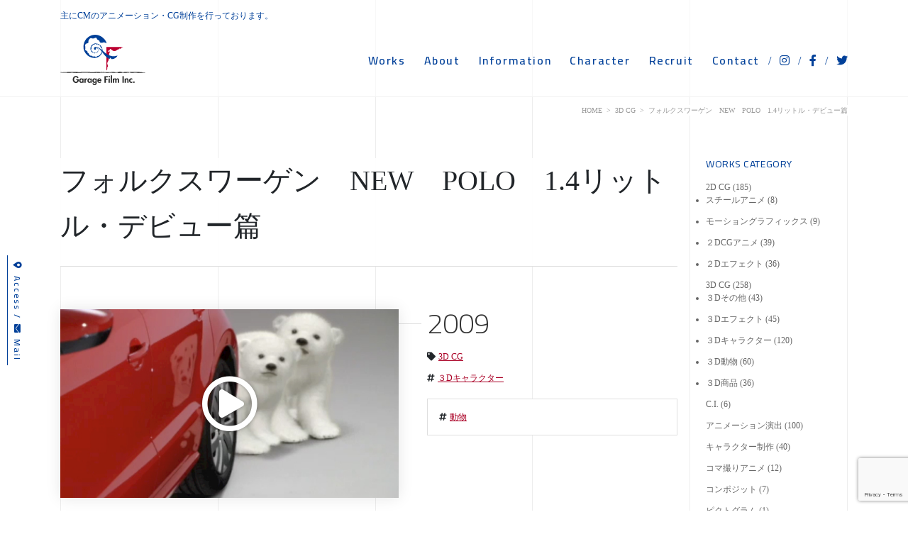

--- FILE ---
content_type: text/html; charset=UTF-8
request_url: https://garage-film.co.jp/%E3%83%95%E3%82%A9%E3%83%AB%E3%82%AF%E3%82%B9%E3%83%AF%E3%83%BC%E3%82%B2%E3%83%B3%E3%80%80new%E3%80%80polo%E3%80%801-4%E3%83%AA%E3%83%83%E3%83%88%E3%83%AB%E3%83%BB%E3%83%87%E3%83%93%E3%83%A5%E3%83%BC/
body_size: 64887
content:
<!doctype html>
<html lang="ja">
<head>

			<!-- Google tag (gtag.js) -->
		<script async src="https://www.googletagmanager.com/gtag/js?id=G-MV6MX2N8BR"></script>
		<script>
		  window.dataLayer = window.dataLayer || [];
		  function gtag(){dataLayer.push(arguments);}
		  gtag('js', new Date());

		  gtag('config', 'G-MV6MX2N8BR');
		</script>
	
	<meta charset="UTF-8">
	<meta name="viewport" content="width=device-width, initial-scale=1">
	<link rel="profile" href="https://gmpg.org/xfn/11">

	<title>フォルクスワーゲン　NEW　POLO　1.4リットル・デビュー篇 &#8211; Garage film</title>
<meta name='robots' content='max-image-preview:large' />
	<style>img:is([sizes="auto" i], [sizes^="auto," i]) { contain-intrinsic-size: 3000px 1500px }</style>
	  <script>
    var ajaxurl = 'https://garage-film.co.jp/wp-admin/admin-ajax.php';
  </script>
<link rel='dns-prefetch' href='//webfonts.sakura.ne.jp' />
<link rel='dns-prefetch' href='//code.jquery.com' />
<link rel='dns-prefetch' href='//cdnjs.cloudflare.com' />
<link rel='dns-prefetch' href='//stackpath.bootstrapcdn.com' />
<link rel='dns-prefetch' href='//fonts.googleapis.com' />
<link rel='dns-prefetch' href='//use.fontawesome.com' />
<link rel="alternate" type="application/rss+xml" title="Garage film &raquo; フィード" href="https://garage-film.co.jp/feed/" />
<link rel="alternate" type="application/rss+xml" title="Garage film &raquo; コメントフィード" href="https://garage-film.co.jp/comments/feed/" />
<link rel="alternate" type="application/rss+xml" title="Garage film &raquo; フォルクスワーゲン　NEW　POLO　1.4リットル・デビュー篇 のコメントのフィード" href="https://garage-film.co.jp/%e3%83%95%e3%82%a9%e3%83%ab%e3%82%af%e3%82%b9%e3%83%af%e3%83%bc%e3%82%b2%e3%83%b3%e3%80%80new%e3%80%80polo%e3%80%801-4%e3%83%aa%e3%83%83%e3%83%88%e3%83%ab%e3%83%bb%e3%83%87%e3%83%93%e3%83%a5%e3%83%bc/feed/" />
<script type="text/javascript">
/* <![CDATA[ */
window._wpemojiSettings = {"baseUrl":"https:\/\/s.w.org\/images\/core\/emoji\/15.0.3\/72x72\/","ext":".png","svgUrl":"https:\/\/s.w.org\/images\/core\/emoji\/15.0.3\/svg\/","svgExt":".svg","source":{"concatemoji":"https:\/\/garage-film.co.jp\/wp-includes\/js\/wp-emoji-release.min.js?ver=6.7.4"}};
/*! This file is auto-generated */
!function(i,n){var o,s,e;function c(e){try{var t={supportTests:e,timestamp:(new Date).valueOf()};sessionStorage.setItem(o,JSON.stringify(t))}catch(e){}}function p(e,t,n){e.clearRect(0,0,e.canvas.width,e.canvas.height),e.fillText(t,0,0);var t=new Uint32Array(e.getImageData(0,0,e.canvas.width,e.canvas.height).data),r=(e.clearRect(0,0,e.canvas.width,e.canvas.height),e.fillText(n,0,0),new Uint32Array(e.getImageData(0,0,e.canvas.width,e.canvas.height).data));return t.every(function(e,t){return e===r[t]})}function u(e,t,n){switch(t){case"flag":return n(e,"\ud83c\udff3\ufe0f\u200d\u26a7\ufe0f","\ud83c\udff3\ufe0f\u200b\u26a7\ufe0f")?!1:!n(e,"\ud83c\uddfa\ud83c\uddf3","\ud83c\uddfa\u200b\ud83c\uddf3")&&!n(e,"\ud83c\udff4\udb40\udc67\udb40\udc62\udb40\udc65\udb40\udc6e\udb40\udc67\udb40\udc7f","\ud83c\udff4\u200b\udb40\udc67\u200b\udb40\udc62\u200b\udb40\udc65\u200b\udb40\udc6e\u200b\udb40\udc67\u200b\udb40\udc7f");case"emoji":return!n(e,"\ud83d\udc26\u200d\u2b1b","\ud83d\udc26\u200b\u2b1b")}return!1}function f(e,t,n){var r="undefined"!=typeof WorkerGlobalScope&&self instanceof WorkerGlobalScope?new OffscreenCanvas(300,150):i.createElement("canvas"),a=r.getContext("2d",{willReadFrequently:!0}),o=(a.textBaseline="top",a.font="600 32px Arial",{});return e.forEach(function(e){o[e]=t(a,e,n)}),o}function t(e){var t=i.createElement("script");t.src=e,t.defer=!0,i.head.appendChild(t)}"undefined"!=typeof Promise&&(o="wpEmojiSettingsSupports",s=["flag","emoji"],n.supports={everything:!0,everythingExceptFlag:!0},e=new Promise(function(e){i.addEventListener("DOMContentLoaded",e,{once:!0})}),new Promise(function(t){var n=function(){try{var e=JSON.parse(sessionStorage.getItem(o));if("object"==typeof e&&"number"==typeof e.timestamp&&(new Date).valueOf()<e.timestamp+604800&&"object"==typeof e.supportTests)return e.supportTests}catch(e){}return null}();if(!n){if("undefined"!=typeof Worker&&"undefined"!=typeof OffscreenCanvas&&"undefined"!=typeof URL&&URL.createObjectURL&&"undefined"!=typeof Blob)try{var e="postMessage("+f.toString()+"("+[JSON.stringify(s),u.toString(),p.toString()].join(",")+"));",r=new Blob([e],{type:"text/javascript"}),a=new Worker(URL.createObjectURL(r),{name:"wpTestEmojiSupports"});return void(a.onmessage=function(e){c(n=e.data),a.terminate(),t(n)})}catch(e){}c(n=f(s,u,p))}t(n)}).then(function(e){for(var t in e)n.supports[t]=e[t],n.supports.everything=n.supports.everything&&n.supports[t],"flag"!==t&&(n.supports.everythingExceptFlag=n.supports.everythingExceptFlag&&n.supports[t]);n.supports.everythingExceptFlag=n.supports.everythingExceptFlag&&!n.supports.flag,n.DOMReady=!1,n.readyCallback=function(){n.DOMReady=!0}}).then(function(){return e}).then(function(){var e;n.supports.everything||(n.readyCallback(),(e=n.source||{}).concatemoji?t(e.concatemoji):e.wpemoji&&e.twemoji&&(t(e.twemoji),t(e.wpemoji)))}))}((window,document),window._wpemojiSettings);
/* ]]> */
</script>
<style id='wp-emoji-styles-inline-css' type='text/css'>

	img.wp-smiley, img.emoji {
		display: inline !important;
		border: none !important;
		box-shadow: none !important;
		height: 1em !important;
		width: 1em !important;
		margin: 0 0.07em !important;
		vertical-align: -0.1em !important;
		background: none !important;
		padding: 0 !important;
	}
</style>
<link rel='stylesheet' id='wp-block-library-css' href='https://garage-film.co.jp/wp-includes/css/dist/block-library/style.min.css?ver=6.7.4' type='text/css' media='all' />
<style id='classic-theme-styles-inline-css' type='text/css'>
/*! This file is auto-generated */
.wp-block-button__link{color:#fff;background-color:#32373c;border-radius:9999px;box-shadow:none;text-decoration:none;padding:calc(.667em + 2px) calc(1.333em + 2px);font-size:1.125em}.wp-block-file__button{background:#32373c;color:#fff;text-decoration:none}
</style>
<style id='global-styles-inline-css' type='text/css'>
:root{--wp--preset--aspect-ratio--square: 1;--wp--preset--aspect-ratio--4-3: 4/3;--wp--preset--aspect-ratio--3-4: 3/4;--wp--preset--aspect-ratio--3-2: 3/2;--wp--preset--aspect-ratio--2-3: 2/3;--wp--preset--aspect-ratio--16-9: 16/9;--wp--preset--aspect-ratio--9-16: 9/16;--wp--preset--color--black: #000000;--wp--preset--color--cyan-bluish-gray: #abb8c3;--wp--preset--color--white: #ffffff;--wp--preset--color--pale-pink: #f78da7;--wp--preset--color--vivid-red: #cf2e2e;--wp--preset--color--luminous-vivid-orange: #ff6900;--wp--preset--color--luminous-vivid-amber: #fcb900;--wp--preset--color--light-green-cyan: #7bdcb5;--wp--preset--color--vivid-green-cyan: #00d084;--wp--preset--color--pale-cyan-blue: #8ed1fc;--wp--preset--color--vivid-cyan-blue: #0693e3;--wp--preset--color--vivid-purple: #9b51e0;--wp--preset--gradient--vivid-cyan-blue-to-vivid-purple: linear-gradient(135deg,rgba(6,147,227,1) 0%,rgb(155,81,224) 100%);--wp--preset--gradient--light-green-cyan-to-vivid-green-cyan: linear-gradient(135deg,rgb(122,220,180) 0%,rgb(0,208,130) 100%);--wp--preset--gradient--luminous-vivid-amber-to-luminous-vivid-orange: linear-gradient(135deg,rgba(252,185,0,1) 0%,rgba(255,105,0,1) 100%);--wp--preset--gradient--luminous-vivid-orange-to-vivid-red: linear-gradient(135deg,rgba(255,105,0,1) 0%,rgb(207,46,46) 100%);--wp--preset--gradient--very-light-gray-to-cyan-bluish-gray: linear-gradient(135deg,rgb(238,238,238) 0%,rgb(169,184,195) 100%);--wp--preset--gradient--cool-to-warm-spectrum: linear-gradient(135deg,rgb(74,234,220) 0%,rgb(151,120,209) 20%,rgb(207,42,186) 40%,rgb(238,44,130) 60%,rgb(251,105,98) 80%,rgb(254,248,76) 100%);--wp--preset--gradient--blush-light-purple: linear-gradient(135deg,rgb(255,206,236) 0%,rgb(152,150,240) 100%);--wp--preset--gradient--blush-bordeaux: linear-gradient(135deg,rgb(254,205,165) 0%,rgb(254,45,45) 50%,rgb(107,0,62) 100%);--wp--preset--gradient--luminous-dusk: linear-gradient(135deg,rgb(255,203,112) 0%,rgb(199,81,192) 50%,rgb(65,88,208) 100%);--wp--preset--gradient--pale-ocean: linear-gradient(135deg,rgb(255,245,203) 0%,rgb(182,227,212) 50%,rgb(51,167,181) 100%);--wp--preset--gradient--electric-grass: linear-gradient(135deg,rgb(202,248,128) 0%,rgb(113,206,126) 100%);--wp--preset--gradient--midnight: linear-gradient(135deg,rgb(2,3,129) 0%,rgb(40,116,252) 100%);--wp--preset--font-size--small: 13px;--wp--preset--font-size--medium: 20px;--wp--preset--font-size--large: 36px;--wp--preset--font-size--x-large: 42px;--wp--preset--spacing--20: 0.44rem;--wp--preset--spacing--30: 0.67rem;--wp--preset--spacing--40: 1rem;--wp--preset--spacing--50: 1.5rem;--wp--preset--spacing--60: 2.25rem;--wp--preset--spacing--70: 3.38rem;--wp--preset--spacing--80: 5.06rem;--wp--preset--shadow--natural: 6px 6px 9px rgba(0, 0, 0, 0.2);--wp--preset--shadow--deep: 12px 12px 50px rgba(0, 0, 0, 0.4);--wp--preset--shadow--sharp: 6px 6px 0px rgba(0, 0, 0, 0.2);--wp--preset--shadow--outlined: 6px 6px 0px -3px rgba(255, 255, 255, 1), 6px 6px rgba(0, 0, 0, 1);--wp--preset--shadow--crisp: 6px 6px 0px rgba(0, 0, 0, 1);}:where(.is-layout-flex){gap: 0.5em;}:where(.is-layout-grid){gap: 0.5em;}body .is-layout-flex{display: flex;}.is-layout-flex{flex-wrap: wrap;align-items: center;}.is-layout-flex > :is(*, div){margin: 0;}body .is-layout-grid{display: grid;}.is-layout-grid > :is(*, div){margin: 0;}:where(.wp-block-columns.is-layout-flex){gap: 2em;}:where(.wp-block-columns.is-layout-grid){gap: 2em;}:where(.wp-block-post-template.is-layout-flex){gap: 1.25em;}:where(.wp-block-post-template.is-layout-grid){gap: 1.25em;}.has-black-color{color: var(--wp--preset--color--black) !important;}.has-cyan-bluish-gray-color{color: var(--wp--preset--color--cyan-bluish-gray) !important;}.has-white-color{color: var(--wp--preset--color--white) !important;}.has-pale-pink-color{color: var(--wp--preset--color--pale-pink) !important;}.has-vivid-red-color{color: var(--wp--preset--color--vivid-red) !important;}.has-luminous-vivid-orange-color{color: var(--wp--preset--color--luminous-vivid-orange) !important;}.has-luminous-vivid-amber-color{color: var(--wp--preset--color--luminous-vivid-amber) !important;}.has-light-green-cyan-color{color: var(--wp--preset--color--light-green-cyan) !important;}.has-vivid-green-cyan-color{color: var(--wp--preset--color--vivid-green-cyan) !important;}.has-pale-cyan-blue-color{color: var(--wp--preset--color--pale-cyan-blue) !important;}.has-vivid-cyan-blue-color{color: var(--wp--preset--color--vivid-cyan-blue) !important;}.has-vivid-purple-color{color: var(--wp--preset--color--vivid-purple) !important;}.has-black-background-color{background-color: var(--wp--preset--color--black) !important;}.has-cyan-bluish-gray-background-color{background-color: var(--wp--preset--color--cyan-bluish-gray) !important;}.has-white-background-color{background-color: var(--wp--preset--color--white) !important;}.has-pale-pink-background-color{background-color: var(--wp--preset--color--pale-pink) !important;}.has-vivid-red-background-color{background-color: var(--wp--preset--color--vivid-red) !important;}.has-luminous-vivid-orange-background-color{background-color: var(--wp--preset--color--luminous-vivid-orange) !important;}.has-luminous-vivid-amber-background-color{background-color: var(--wp--preset--color--luminous-vivid-amber) !important;}.has-light-green-cyan-background-color{background-color: var(--wp--preset--color--light-green-cyan) !important;}.has-vivid-green-cyan-background-color{background-color: var(--wp--preset--color--vivid-green-cyan) !important;}.has-pale-cyan-blue-background-color{background-color: var(--wp--preset--color--pale-cyan-blue) !important;}.has-vivid-cyan-blue-background-color{background-color: var(--wp--preset--color--vivid-cyan-blue) !important;}.has-vivid-purple-background-color{background-color: var(--wp--preset--color--vivid-purple) !important;}.has-black-border-color{border-color: var(--wp--preset--color--black) !important;}.has-cyan-bluish-gray-border-color{border-color: var(--wp--preset--color--cyan-bluish-gray) !important;}.has-white-border-color{border-color: var(--wp--preset--color--white) !important;}.has-pale-pink-border-color{border-color: var(--wp--preset--color--pale-pink) !important;}.has-vivid-red-border-color{border-color: var(--wp--preset--color--vivid-red) !important;}.has-luminous-vivid-orange-border-color{border-color: var(--wp--preset--color--luminous-vivid-orange) !important;}.has-luminous-vivid-amber-border-color{border-color: var(--wp--preset--color--luminous-vivid-amber) !important;}.has-light-green-cyan-border-color{border-color: var(--wp--preset--color--light-green-cyan) !important;}.has-vivid-green-cyan-border-color{border-color: var(--wp--preset--color--vivid-green-cyan) !important;}.has-pale-cyan-blue-border-color{border-color: var(--wp--preset--color--pale-cyan-blue) !important;}.has-vivid-cyan-blue-border-color{border-color: var(--wp--preset--color--vivid-cyan-blue) !important;}.has-vivid-purple-border-color{border-color: var(--wp--preset--color--vivid-purple) !important;}.has-vivid-cyan-blue-to-vivid-purple-gradient-background{background: var(--wp--preset--gradient--vivid-cyan-blue-to-vivid-purple) !important;}.has-light-green-cyan-to-vivid-green-cyan-gradient-background{background: var(--wp--preset--gradient--light-green-cyan-to-vivid-green-cyan) !important;}.has-luminous-vivid-amber-to-luminous-vivid-orange-gradient-background{background: var(--wp--preset--gradient--luminous-vivid-amber-to-luminous-vivid-orange) !important;}.has-luminous-vivid-orange-to-vivid-red-gradient-background{background: var(--wp--preset--gradient--luminous-vivid-orange-to-vivid-red) !important;}.has-very-light-gray-to-cyan-bluish-gray-gradient-background{background: var(--wp--preset--gradient--very-light-gray-to-cyan-bluish-gray) !important;}.has-cool-to-warm-spectrum-gradient-background{background: var(--wp--preset--gradient--cool-to-warm-spectrum) !important;}.has-blush-light-purple-gradient-background{background: var(--wp--preset--gradient--blush-light-purple) !important;}.has-blush-bordeaux-gradient-background{background: var(--wp--preset--gradient--blush-bordeaux) !important;}.has-luminous-dusk-gradient-background{background: var(--wp--preset--gradient--luminous-dusk) !important;}.has-pale-ocean-gradient-background{background: var(--wp--preset--gradient--pale-ocean) !important;}.has-electric-grass-gradient-background{background: var(--wp--preset--gradient--electric-grass) !important;}.has-midnight-gradient-background{background: var(--wp--preset--gradient--midnight) !important;}.has-small-font-size{font-size: var(--wp--preset--font-size--small) !important;}.has-medium-font-size{font-size: var(--wp--preset--font-size--medium) !important;}.has-large-font-size{font-size: var(--wp--preset--font-size--large) !important;}.has-x-large-font-size{font-size: var(--wp--preset--font-size--x-large) !important;}
:where(.wp-block-post-template.is-layout-flex){gap: 1.25em;}:where(.wp-block-post-template.is-layout-grid){gap: 1.25em;}
:where(.wp-block-columns.is-layout-flex){gap: 2em;}:where(.wp-block-columns.is-layout-grid){gap: 2em;}
:root :where(.wp-block-pullquote){font-size: 1.5em;line-height: 1.6;}
</style>
<link rel='stylesheet' id='contact-form-7-css' href='https://garage-film.co.jp/wp-content/plugins/contact-form-7/includes/css/styles.css?ver=6.1.4' type='text/css' media='all' />
<link rel='stylesheet' id='bootstrap-css-css' href='//stackpath.bootstrapcdn.com/bootstrap/4.3.1/css/bootstrap.min.css?ver=4.3.1' type='text/css' media='all' />
<link rel='stylesheet' id='notosansjp-css-css' href='//fonts.googleapis.com/earlyaccess/notosansjp.css?ver=20170912' type='text/css' media='all' />
<link rel='stylesheet' id='cairo-css-css' href='//fonts.googleapis.com/css?family=Cairo%3A200%2C300%2C400%2C600%2C700%2C900&#038;display=swap&#038;ver=1769075781' type='text/css' media='all' />
<link rel='stylesheet' id='slick-css-css' href='//cdnjs.cloudflare.com/ajax/libs/slick-carousel/1.9.0/slick.min.css?ver=1.9.0' type='text/css' media='all' />
<link rel='stylesheet' id='slick-theme-css-css' href='//cdnjs.cloudflare.com/ajax/libs/slick-carousel/1.9.0/slick-theme.min.css?ver=1.9.0' type='text/css' media='all' />
<link rel='stylesheet' id='modaal-css-css' href='//cdnjs.cloudflare.com/ajax/libs/Modaal/0.4.4/css/modaal.min.css?ver=0.4.4' type='text/css' media='all' />
<link rel='stylesheet' id='jquery-ui-css' href='//code.jquery.com/ui/1.12.1/themes/base/jquery-ui.css?ver=1.12.1' type='text/css' media='all' />
<link rel='stylesheet' id='lib-css-css' href='https://garage-film.co.jp/wp-content/themes/bs_wp/css/lib.css?ver=1769075781' type='text/css' media='all' />
<link rel='stylesheet' id='layout-css-css' href='https://garage-film.co.jp/wp-content/themes/bs_wp/css/layout.css?ver=1769075781' type='text/css' media='all' />
<link rel='stylesheet' id='bs_wp-style-css' href='https://garage-film.co.jp/wp-content/themes/bs_wp/style.css?ver=6.7.4' type='text/css' media='all' />
<link rel='stylesheet' id='font-awesome-min-css-all-css' href='//use.fontawesome.com/releases/v5.8.2/css/all.css?ver=v5.8.2' type='text/css' media='all' />
<link rel='stylesheet' id='font-awesome_min-css-css' href='//use.fontawesome.com/releases/v5.8.2/css/v4-shims.css?ver=v5.8.2' type='text/css' media='all' />
<script type="text/javascript" src="//code.jquery.com/jquery-1.12.4.js?ver=1.12.4" id="jquery-js"></script>
<script type="text/javascript" src="//webfonts.sakura.ne.jp/js/sakurav3.js?fadein=0&amp;ver=3.1.4" id="typesquare_std-js"></script>
<link rel="https://api.w.org/" href="https://garage-film.co.jp/wp-json/" /><link rel="alternate" title="JSON" type="application/json" href="https://garage-film.co.jp/wp-json/wp/v2/posts/779" /><link rel="EditURI" type="application/rsd+xml" title="RSD" href="https://garage-film.co.jp/xmlrpc.php?rsd" />
<meta name="generator" content="WordPress 6.7.4" />
<link rel="canonical" href="https://garage-film.co.jp/%e3%83%95%e3%82%a9%e3%83%ab%e3%82%af%e3%82%b9%e3%83%af%e3%83%bc%e3%82%b2%e3%83%b3%e3%80%80new%e3%80%80polo%e3%80%801-4%e3%83%aa%e3%83%83%e3%83%88%e3%83%ab%e3%83%bb%e3%83%87%e3%83%93%e3%83%a5%e3%83%bc/" />
<link rel='shortlink' href='https://garage-film.co.jp/?p=779' />
<link rel="alternate" title="oEmbed (JSON)" type="application/json+oembed" href="https://garage-film.co.jp/wp-json/oembed/1.0/embed?url=https%3A%2F%2Fgarage-film.co.jp%2F%25e3%2583%2595%25e3%2582%25a9%25e3%2583%25ab%25e3%2582%25af%25e3%2582%25b9%25e3%2583%25af%25e3%2583%25bc%25e3%2582%25b2%25e3%2583%25b3%25e3%2580%2580new%25e3%2580%2580polo%25e3%2580%25801-4%25e3%2583%25aa%25e3%2583%2583%25e3%2583%2588%25e3%2583%25ab%25e3%2583%25bb%25e3%2583%2587%25e3%2583%2593%25e3%2583%25a5%25e3%2583%25bc%2F" />
<link rel="alternate" title="oEmbed (XML)" type="text/xml+oembed" href="https://garage-film.co.jp/wp-json/oembed/1.0/embed?url=https%3A%2F%2Fgarage-film.co.jp%2F%25e3%2583%2595%25e3%2582%25a9%25e3%2583%25ab%25e3%2582%25af%25e3%2582%25b9%25e3%2583%25af%25e3%2583%25bc%25e3%2582%25b2%25e3%2583%25b3%25e3%2580%2580new%25e3%2580%2580polo%25e3%2580%25801-4%25e3%2583%25aa%25e3%2583%2583%25e3%2583%2588%25e3%2583%25ab%25e3%2583%25bb%25e3%2583%2587%25e3%2583%2593%25e3%2583%25a5%25e3%2583%25bc%2F&#038;format=xml" />
<link rel="pingback" href="https://garage-film.co.jp/xmlrpc.php"><link rel="icon" href="https://garage-film.co.jp/wp-content/uploads/cropped-images-32x32.png" sizes="32x32" />
<link rel="icon" href="https://garage-film.co.jp/wp-content/uploads/cropped-images-192x192.png" sizes="192x192" />
<link rel="apple-touch-icon" href="https://garage-film.co.jp/wp-content/uploads/cropped-images-180x180.png" />
<meta name="msapplication-TileImage" content="https://garage-film.co.jp/wp-content/uploads/cropped-images-270x270.png" />
</head>

<body class="post-template-default single single-post postid-779 single-format-standard">


<div id="page" class="site">

	
		<header id="masthead" class="site-header">
							<div class="site-description"><h1 class="container">主にCMのアニメーション・CG制作を行っております。</h1></div>
										<div class="container d-flex align-items-center">
				<div class="site-branding mr-auto">
					<a href="https://garage-film.co.jp/"><svg xmlns="http://www.w3.org/2000/svg" xmlns:xlink="http://www.w3.org/1999/xlink" viewBox="0 0 343.28 202.48"><defs><style>.cls-1{fill:#262626;}.cls-2{fill:#bb0031;}.cls-3{fill:#004098;}.cls-4{fill:url(#赤-_);}</style><linearGradient id="赤-_" x1="18916.34" y1="18124.59" x2="18547.35" y2="18058.59" gradientTransform="translate(-3130.09 -3122.55) scale(0.18)" gradientUnits="userSpaceOnUse"><stop offset="0" stop-color="#bb0031"/><stop offset="0.47" stop-color="#bb0031"/><stop offset="0.6" stop-color="#004098"/><stop offset="1" stop-color="#004098"/></linearGradient></defs><title>アセット 1</title><g id="レイヤー_2" data-name="レイヤー 2"><g id="color"><path class="cls-1" d="M0,151.27c0,.52.55.78,1.12.85s.88-.07.95-.41c.16-.74-.59-.81-.88-.91l-.28,1.31h.41v-1.34l-.59.1.19,1.24a33.42,33.42,0,0,1,7.25.6l.6-1.39-.42-.27-.85,1.27.42.28.23.16.27,0A171.25,171.25,0,0,1,26.32,152c5.07,0,10.31-.07,15.48-.5a295.15,295.15,0,0,1,33.3.31l4.77.28c9.41.56,19.14,1.14,28.74.34a1.88,1.88,0,0,0,1.4-.69c.22-.21.26-.24.39-.24,4.26-.13,8.41,0,12.42.15a138.07,138.07,0,0,0,17.34-.15c5.71-.32,13-.61,18.4,0l-.68-.77v1.66l.73,0c2.43.13,4.67.09,6.84.05a54.58,54.58,0,0,1,7.94.25,41.52,41.52,0,0,0,9.22-.23c2-.2,3.94-.38,5.73-.38h14.85a5,5,0,0,0,1.63-.35,3.94,3.94,0,0,1,1.15-.27h.43a1.45,1.45,0,0,1,1.7.88l.14.24.27.09c1.81.6,9.51,1.32,11.62.62,2.83-.94,6.82-1.15,10.68-1.34l3.05-.17.19-1.49a.64.64,0,0,1,.33.55.66.66,0,0,1-.28.59,3.06,3.06,0,0,1,.41-.15c.56-.19,1.18-.4,1.18-1.06,0-.19-.6-.33-1.25-.55l-.77,1.29c1.38,0,3.83-.16,5.16-.21,3-.12,5.9-.24,7.72.37l-.18-.09a8.88,8.88,0,0,0,4.14,1.06h-.13a61.47,61.47,0,0,0,16.91.93,44,44,0,0,1,4.56-.15,44.69,44.69,0,0,0,4.72-.16h.09l.07,0a3,3,0,0,0,1.1-.65c.23-.2.28-.24.52-.24l1.38-.08c9.52-.58,18.51-1.13,27.33-.54l-.19,0c.25.09,1,.35,5.81.35,3.05.1,6.19.28,9.23.45,6.1.34,12.55.45,18.78.24l0-.88c-3.45.12-7,0-10.22.27a107.65,107.65,0,0,1-16.78.55l-8.75-.83a182.58,182.58,0,0,0-23.8-1.33c-1.92.16-3.81.39-5.64.62s-3.7.46-5.54.62a93.9,93.9,0,0,1-15.53-.39c-5.51-.45-10.71-.87-16.05-.23-7.49.94-14,.28-21.15-.62h-.09a26.24,26.24,0,0,0-5.17.68c-1.08.22-2.19.44-3.27.56a63,63,0,0,1-12.27-.14l-2.44-.17c-5.33-.36-10.44-.31-15.39-.26-3.73,0-7.58.08-11.55,0l.22,1.49a4.32,4.32,0,0,0,1.11-.55,2.59,2.59,0,0,1,.75-.38l1.65-1c-.63,0-3.17-.51-3.78-.55a8.83,8.83,0,0,0-3,.12,17.43,17.43,0,0,1-5.32,1.19c-4.73.11-9.39.36-13.89.6-9.11.49-17.71,1-26.89.33-4.72,0-6.58-.75-6.71-1.09h0V150h-.75c-2.19,0-4.51-.07-6.76-.14a82.86,82.86,0,0,0-11.9.14l-.12,0-.1.05c-4.7,2.19-15.9,1.73-21.92,1.47l.74.77v-1.34l-.72,0a149.25,149.25,0,0,0-28.92.62,92.19,92.19,0,0,1-16.53-.34c-3.67-.29-7.46-.59-11.2-.59a12.67,12.67,0,0,0-1.75.14,8.89,8.89,0,0,1-3.65-.13L7,152l.41.28L8.24,151l-.41-.28-.2-.12H7.4l-6.49.25v1.28H7.4l-.77-.77a1.27,1.27,0,0,0,.35,1,1.85,1.85,0,0,0,1.35.42A84.57,84.57,0,0,0,24.65,152c5.77-.66,11.23-1.28,17-.49,6.86,1.15,20.14,2.92,31.72,1.86,1.78-.19,3.59-.56,5.5-1,4.19-.85,8.51-1.74,12.85-.91a63.08,63.08,0,0,0,11.14.75,74.39,74.39,0,0,1,9.3.49,46.54,46.54,0,0,0,13.23,0,74.7,74.7,0,0,1,20.16,0,71.92,71.92,0,0,0,21.61-.62c4.82-1,11-.85,13.47.25l.06,0,.06,0c2.17.54,7.71,1.71,12.38.94,4.53-.61,9.25-1.24,13-1.86a33.14,33.14,0,0,1,10.84,0,43.58,43.58,0,0,0,9.92.91c2.3.05,5.68.71,7.86,1L233,152c0,.76.76.9,1.5,1a5,5,0,0,1,.81.18.57.57,0,0,1-.26-.44.6.6,0,0,1,.16-.49h0l-2.11,1.41h2.53c.91,0,1.85,0,2.86,0a41.75,41.75,0,0,0,8.44-.37,88.84,88.84,0,0,1,31.27-1.54c.9.15,2.08.39,3.21.61s2.33.47,3.27.63a34.53,34.53,0,0,0,11.43,0c5.82-1.11,14.46-2.48,22-1.53,8.4.93,16.9.66,25.13.66v-1A228,228,0,0,1,318.33,150c-7.76-1-16.56.42-22.5,1.56a32.74,32.74,0,0,1-10.82,0c-1-.16-2.13-.39-3.27-.62s-2.33-.47-3.27-.62a89.28,89.28,0,0,0-31.85,1.55,39.42,39.42,0,0,1-8.08.33c-1,0-2,0-2.88,0l.43,1.41a1,1,0,0,0,.51-1.05c-.15-.71-.95-.85-1.79-1-.2,0-.51-.09-.59-.12a.66.66,0,0,1,.35.6v-.68l-.68-.08c-2.25-.25-4.66-.3-7-.35a42.75,42.75,0,0,1-9.6-.87,34.42,34.42,0,0,0-11.5,0c-3.67.62-8.37,1.24-12.92,1.85a30.93,30.93,0,0,1-11.78-.91l.13,0c-3.1-1.38-9.88-1.26-14.38-.36a69.74,69.74,0,0,1-21.08.61,76.53,76.53,0,0,0-20.63,0,45.08,45.08,0,0,1-12.76,0,73.18,73.18,0,0,0-9.53-.51A63.57,63.57,0,0,1,92,150c-4.63-.88-9.31.07-13.43.91-1.88.39-3.66.75-5.35.94-11.4,1-24.53-.72-31.34-1.85-6-.83-11.51-.2-17.39.47a82.87,82.87,0,0,1-16.08.76,1.26,1.26,0,0,1-.42,0,.4.4,0,0,1,.2.27v-.75l-.76-.1-6.65.16.16,1.37H7.4L7,152l.41.28L8.24,151l-.41-.28-.59,1.39a10.47,10.47,0,0,0,4.18.15,10.79,10.79,0,0,1,1.55-.13c3.68,0,7.44.3,11.07.59a93.62,93.62,0,0,0,16.84.33,148,148,0,0,1,28.64-.61l-.72-.77V153l.74,0c8.51.35,18,.55,22.62-1.62l-.22.06a80.93,80.93,0,0,1,11.66-.13c2.25.07,4.59.14,6.8.14l-.77-.77a1.57,1.57,0,0,0,.5,1.14c1.22,1.23,4.86,1.49,7.69,1.49,9.22.61,17.86.15,27-.34,4.49-.24,9.14-.49,13.82-.59a18.65,18.65,0,0,0,5.8-1.28,8.85,8.85,0,0,1,2.42,0c.64,0,1.29.07,2,.07l-.24-1.49a4.17,4.17,0,0,0-1.11.55,3,3,0,0,1-.74.38l.21,1.49c4,.13,7.87.09,11.61.06,4.92,0,10-.1,15.28.25l2.42.17a63,63,0,0,0,12.58.13c1.12-.12,2.27-.35,3.38-.58a25.47,25.47,0,0,1,4.87-.65H217c7.24.9,13.87,1.57,21.53.61,5.18-.62,10.31-.21,15.74.24a95.64,95.64,0,0,0,15.78.39c1.87-.16,3.76-.4,5.6-.63s3.69-.46,5.53-.61a181.71,181.71,0,0,1,23.57,1.33l8.78.83a106.93,106.93,0,0,0,17-.56c3.23-.27,6.68-.86,10.09-1v-.88c-6.16.21-12.6-.5-18.67-.84-3-.16-6.19-.34-9.29-.44-4.1,0-5.1-.19-5.35-.27l-.09,0h-.1c-8.92-.6-18-.05-27.52.54l-1.34.08a2.1,2.1,0,0,0-1.47.6,1.55,1.55,0,0,1-.58.36l.15,0a43.83,43.83,0,0,1-4.55.15,45,45,0,0,0-4.73.16,61,61,0,0,1-16.49-.92h-.12a7.63,7.63,0,0,1-3.29-.8l-.08-.06-.1,0c-2.09-.7-5.09-.58-8.27-.46-1.32.06-2.68.11-4,.11l-1.45,1.46c-.09,0,.79-.17.77-.49a.77.77,0,0,1,.39-.62,3.06,3.06,0,0,1-.41.15c-.56.19-1.18.4-1.18,1.06a.9.9,0,0,0,.71.86l.2-1.49-3,.17c-4,.2-8.06.4-11.08,1.41-1.67.56-9-.06-10.65-.62l.41.34a2.89,2.89,0,0,0-3.08-1.62H206a5,5,0,0,0-1.63.35,3.94,3.94,0,0,1-1.15.27H188.34c-1.86,0-3.9.2-5.87.39a41,41,0,0,1-8.87.23,54,54,0,0,0-8.18-.26c-2.14,0-4.35.08-6.73-.05l.72.76v-.93l1.62.08-2.3-.84c-5.53-.61-12.89-.32-18.68,0a135.13,135.13,0,0,1-17.18.15c-4-.14-8.2-.28-12.5-.15a1.93,1.93,0,0,0-1.44.68c-.22.22-.26.24-.39.24-9.55.8-19.22.22-28.58-.34l-4.78-.27A296.09,296.09,0,0,0,41.69,150c-5.13.43-10.34.46-15.38.49a174.51,174.51,0,0,0-18.06.75l.51.12-.42-.27-.85,1.27.42.28.59-1.39a34.31,34.31,0,0,0-7.66-.47l.07,1.37h.41v-1.28l-.4-.06L.5,152c.15,0,.51,0,.47.09-.17-.09.17-.21.31-.62s-.18-.65,0-.62-.82-.16-1,.09Z"/><path class="cls-2" d="M189.46,131.52c.74-1.48,1.93-1.93,2.4-3.44.83-2.71-.53-7-1.36-8.24-1.84-3.69-1.71-5.55-.21-8.55,1.46-3.45,4.83-8.16,5.17-12,.57-6.72-2.15-8.87-2.35-13.15-.11-2.19,2.5-4.48,3.75-6.36,1.36-2.29.21-4.9.94-7.09.11-.32.84-.26,1.72-1.36,1.53-1.89,1.31-3.7,1-4.28s-1.71.43-1.15.11c-3.6,2.09-6.12.88-6.68,0s-.31-2.5.94-2.71c.94-.21,2.3,0,2.3-.29-.21-.83.22-2.41,1.09-2.58,2.11-.42,3.91,2,4,2a30,30,0,0,1-1.25-3.75c-.23-.77-.42-2.51,1.69-2.58a5,5,0,0,1,3.1,1.33c.92.78,5.49,5,8.24,5.94a15.34,15.34,0,0,0,11.54-.24c2.08-.89,3-1.81,4.82-3.83,1.75-1.42,3.06.07,4.82-1.14,1.36-.94,2-2.4,3.34-3.24a3.53,3.53,0,0,1,3.18-.15,4.41,4.41,0,0,0,4.23-.63c.77-.68.7-1.41,1.33-2.35a4.19,4.19,0,0,1,2.21-1.77c4.36-.65,5.11-1.88,5-2.21H186.24V141.2a4.63,4.63,0,0,0,.3,2.21c.1.11.47,0,.83-.52a35.4,35.4,0,0,0,2.19-5.53,5.84,5.84,0,0,0-.52-2.92A4.22,4.22,0,0,1,189.46,131.52Z"/><path class="cls-3" d="M130.16,41.86c-.15-1,1.57-2,2.19-2.19,1.88-.83,3,.47,4.85-.15.84-.21,1.15-1.46,2.19-1.88a4.34,4.34,0,0,1,4.23.15c1.46,1.05,3.08,1.84,4.33,1.21,1-.42,2.92-1.57,3.34-.74a12,12,0,0,0,8.34,4.7c1.83,4.85,2.61,8.29,7.62,11.58,1.6,1.05-.52,4.27.31,5.94,1.25,2.51,2.69,8.77-.21,8.77a1.66,1.66,0,0,0-1.46,1c-.42.84.26,2.71-.36,3.34-1.05,1.46-2.61,1.61-3.45,3.28-.41,1-.41,3.34-1.25,3.76a17.71,17.71,0,0,0-7.67,5.06c-.62.63-2.33-.29-3.33.21a10.66,10.66,0,0,0-3.76,2.51,4.06,4.06,0,0,1-3.13.41c-1.46-.41-2.92-1-4.17-1.46-2.92-.83-6.05.84-9-.41-1.25-.63-2.3-1.88-3.55-2.51-1.67-.62-3.55.21-5.21-.42-3.13-1-4.39-4.79-5.85-7.71a10,10,0,0,0-1.87-2.3c-1-.63-2.3-.21-3.34-.21.21-3.13.21-6.67-2.51-8.34C105.18,64,102.68,63,101,61.32a1.53,1.53,0,0,1-.42-.83,23.59,23.59,0,0,1,.42-7.72,13.68,13.68,0,0,0-.84-7.51c-1-2.5-.52-5.8,2.71-8.14a13.8,13.8,0,0,0,1.2-.79,28.33,28.33,0,0,1,6.73-2.75,4.4,4.4,0,0,0,1.88-1.67c1.46-2.3.21-4.8.83-7.51a14.06,14.06,0,0,1,4.59-7.72c.44-.4,4.18-4.18,6.26-3.34.21.21,3.71,2.29,10,1.46,3.42-.45,6.26-3.76,10-2.71a2.44,2.44,0,0,1,1.83,1.35c3,9.6,9.2,8.35,9.44,8.45.6.27,1,.42,1,.63,1.46,2.09,1.15,4.43,2.4,6.51,1.83,3.06,6.57,4.07,11.37,2.67,1.27-.37,3.22-1.91,8.35-.63a10.29,10.29,0,0,1,4.75,2.26c.65.65,1.78,1.44,2.37.84.74-.74-.17-3.82-.17-3.82C178.63,13.44,160.32,0,140.81,0A47.11,47.11,0,0,0,94.86,36.7l-.1.31a45,45,0,0,0,43.47,56.27l.37,0a32.06,32.06,0,0,0,31.7-27v0a29,29,0,0,0,.23-3.63A27.7,27.7,0,0,0,142.83,35a28.76,28.76,0,0,0-4.57.37l0,0A19.88,19.88,0,0,0,121.52,55l-.08.14a19.49,19.49,0,0,0,9.82,17.3l-.12-.06a14.89,14.89,0,0,0,8,2.3c6.42,0,12.52-3.8,14-9.72l0,0a12.53,12.53,0,0,0,.3-2.75c0-6.41-5.65-12.61-11.71-12,0,0,.06,0-.72.07A4.73,4.73,0,0,0,137,55s0,.43,0,.7a3.07,3.07,0,1,0,3.07-3.07,6.35,6.35,0,0,0-.87.16s.87-2.55,4.53-1.56a6.74,6.74,0,0,1,2.7,1.19c1.68,1.72,3.71,1.56,3.47,3A2.24,2.24,0,0,0,151,57.62c2.47-.24,1.09,7.39,1.2,7.24-.63.8-1.41,0-2,3-.32,1.56-1.74,3.44-3.29,3.28-2.86-.28-4.61,3.62-5.47,2.19-1.47-2.43-4.1-1.06-5.64-.94s-4.59-1-4.9-2c-2-6.57-5.32-5.84-5.11-5.53a5.56,5.56,0,0,1-1.25-2.66,12.21,12.21,0,0,1,0-3.91,6.61,6.61,0,0,1,1.25-2c.84-3.34-.94-5.74-.31-9.08a6.86,6.86,0,0,0,3.44-1.25C131,44.52,130.37,43.32,130.16,41.86Z"/><path class="cls-4" d="M143,51.66c-1.25,1.22.93,1.64,1.18,3.32.32,2.06-.65,4.85-3.55,5-3.41.22-4.82-2.08-5-4.78-.25-3,3.13-6,6.68-6.32l.92-.06c24.66-.37,42.58,49.07,86.74,35.09,2.82-.89-5.93,10.33-14.2,12.7a23.1,23.1,0,0,1-9.19.91A2.2,2.2,0,0,1,205,96.31c-3.34-6.73-9.08-1.89-3.47.9C178,95.37,163.42,49,143.46,51.55Z"/><path class="cls-1" d="M93.93,193.21H89.05v-1.59H89a6,6,0,0,1-4.7,2.16c-5.09,0-8-4.63-8-9.34s2.93-9.16,7.92-9.16a6.44,6.44,0,0,1,4.85,2.2v-1.63h4.88Zm-4.39-8.7c0-2.33-1.59-4.84-4.14-4.84s-4.1,2.51-4.1,4.84,1.56,4.88,4.1,4.88S89.54,186.85,89.54,184.51Z"/><path class="cls-1" d="M102.45,177.65h.07a5,5,0,0,1,4.31-2.37,5.65,5.65,0,0,1,2,.43l-.6,4.6a3.48,3.48,0,0,0-2-.64c-3.43,0-3.78,3-3.78,5.73v7.81h-5V175.85h5Z"/><path class="cls-1" d="M126.88,193.21H122v-1.59h-.07a6,6,0,0,1-4.7,2.16c-5.09,0-8-4.63-8-9.34s2.93-9.16,7.92-9.16a6.4,6.4,0,0,1,4.84,2.2v-1.63h4.88Zm-4.38-8.7c0-2.33-1.59-4.84-4.14-4.84s-4.1,2.51-4.1,4.84,1.56,4.88,4.1,4.88S122.5,186.85,122.5,184.51Z"/><path class="cls-1" d="M146.79,192.15c0,5.66-1.91,10.33-8.41,10.33-4.25,0-8.53-2.58-8.77-7.21h5.23a3.32,3.32,0,0,0,3.43,3c3.5,0,3.57-3.08,3.57-5.7v-1.13h-.07a6,6,0,0,1-4.74,2.3c-5.09,0-7.81-4.46-7.81-9.12s2.9-9.38,8.06-9.38a5.76,5.76,0,0,1,4.49,2.23h.07v-1.66h4.95Zm-4.34-7.6c0-2.33-1.56-4.88-4.11-4.88s-4.1,2.55-4.1,4.88,1.56,4.84,4.1,4.84S142.45,186.88,142.45,184.55Z"/><path class="cls-1" d="M154.32,185.33c0,2.19.85,4.67,3.43,4.67a3.64,3.64,0,0,0,3.33-2.37l4.56.74a8,8,0,0,1-7.89,5.41c-5.37,0-8.66-3.82-8.66-9.09s2.79-9.41,8.41-9.41,8.24,4.21,8.24,9.45v.6Zm6.76-3.08c-.25-1.77-1.38-3.5-3.29-3.5s-3.08,1.7-3.33,3.5Z"/><path class="cls-1" d="M191.6,181.47h-8v11.74h-5.2V166.55h13.23v4.53h-8V177c1.37,1.3,1.37.15,2.65,1.15,1.13.89.24,1.28,2.06,1S191.46,181.55,191.6,181.47Z"/><path class="cls-1" d="M67.23,182.87c-1-.57-.09-.41-1.33-1.57-.79-.74-1.42-.05-2.21-.44A1.82,1.82,0,0,1,62.61,179H75.08v.68c0,7.53-3.85,14.21-12.13,14.21-7.78,0-12.69-6.58-12.69-13.93,0-7.61,5.05-14.15,13-14.15a11.5,11.5,0,0,1,10.54,6.37l-4.6,2.47a6.78,6.78,0,0,0-6.08-4.24c-5,0-7.5,5.13-7.5,9.55s2.51,9.33,7.53,9.33a6.14,6.14,0,0,0,6.09-6A2.62,2.62,0,0,1,67.23,182.87Z"/><path class="cls-1" d="M199.83,193.21h-5V175.85h5Zm.46-24.65a2.94,2.94,0,1,1-2.94-2.93A2.93,2.93,0,0,1,200.29,168.56Z"/><path class="cls-1" d="M208.53,193.21h-4.95v-30h4.95Z"/><path class="cls-1" d="M217,177.41H217a5.24,5.24,0,0,1,4.25-2.13,5.5,5.5,0,0,1,5,2.73,6,6,0,0,1,5.06-2.73c4.42,0,5.52,3.33,5.52,7.11v10.82H231.9v-9.12c0-1.7.1-4.85-2.34-4.85-2.69,0-2.65,3.65-2.65,5.45v8.52H222v-8.8c0-1.7.21-5.17-2.37-5.17-2.76,0-2.62,3.61-2.62,5.45v8.52H212V175.85H217Z"/><path class="cls-1" d="M255.93,193.21h-5.2V166.55h5.2Z"/><path class="cls-1" d="M264.52,177.44h.07a5.19,5.19,0,0,1,4.53-2.16c4.67,0,6,3.29,6,7.32v10.61h-4.95V184c0-2.09.11-4.78-2.69-4.78s-3,3.29-3,5.38v8.59h-4.95V175.85h4.95Z"/><path class="cls-1" d="M290.47,181.15a4.86,4.86,0,0,0-3.64-1.69c-2.79,0-4.38,2.61-4.38,5.16,0,2.72,1.73,5,4.56,5a4.7,4.7,0,0,0,3.46-1.66v4.77a8.63,8.63,0,0,1-4.28,1.06c-5.12,0-8.76-4.21-8.76-9.19a9,9,0,0,1,9-9.31,7.78,7.78,0,0,1,4,1.1Z"/><path class="cls-1" d="M300.06,190.74a3.15,3.15,0,1,1-6.3,0,3.15,3.15,0,0,1,6.3,0Z"/></g></g></svg></a>
				</div><!-- .site-branding -->

				<nav id="site-navigation" class="main-navigation sp-none">
					<ul id="pc-gnav" class="d-flex align-items-center eng"><li id="menu-item-73" class="menu-item menu-item-type-post_type menu-item-object-page menu-item-73"><a href="https://garage-film.co.jp/works/">WORKS</a></li>
<li id="menu-item-77" class="menu-item menu-item-type-post_type menu-item-object-page menu-item-77"><a href="https://garage-film.co.jp/about/">ABOUT</a></li>
<li id="menu-item-81" class="menu-item menu-item-type-custom menu-item-object-custom menu-item-81"><a href="/information">INFORMATION</a></li>
<li id="menu-item-2025" class="menu-item menu-item-type-post_type_archive menu-item-object-character menu-item-2025"><a href="https://garage-film.co.jp/character/">CHARACTER</a></li>
<li id="menu-item-834" class="menu-item menu-item-type-post_type menu-item-object-page menu-item-834"><a href="https://garage-film.co.jp/recruit/">RECRUIT</a></li>
<li id="menu-item-80" class="menu-item menu-item-type-post_type menu-item-object-page menu-item-80"><a href="https://garage-film.co.jp/contact/">CONTACT</a></li>
</ul>				</nav><!-- #site-navigation -->

				<ul id="header-sns-list" class="d-flex align-items-center sns-list sp-none">
					<li><a href="https://www.instagram.com/garagefilm1998/" target="_blank"><i class="fa fa-instagram"></i></a></li>
					<li><a href="https://www.facebook.com/GarageFilm/" target="_blank"><i class="fa fa-facebook"></i></a></li>
					<li><a href="https://twitter.com/GarageFilm" target="_blank"><i class="fa fa-twitter"></i></a></li>
				</ul>

				<div id="drawer-bg"></div>

				<div class="menu-trigger pc-none">
					<span></span>
			    <span></span>
			    <span></span>
				</div>

				<nav id="drawer-menu" class="pc-none">
					<ul id="menu-technical" class="list-none eng"><li class="menu-item menu-item-type-post_type menu-item-object-page menu-item-73"><a href="https://garage-film.co.jp/works/">WORKS</a></li>
<li class="menu-item menu-item-type-post_type menu-item-object-page menu-item-77"><a href="https://garage-film.co.jp/about/">ABOUT</a></li>
<li class="menu-item menu-item-type-custom menu-item-object-custom menu-item-81"><a href="/information">INFORMATION</a></li>
<li class="menu-item menu-item-type-post_type_archive menu-item-object-character menu-item-2025"><a href="https://garage-film.co.jp/character/">CHARACTER</a></li>
<li class="menu-item menu-item-type-post_type menu-item-object-page menu-item-834"><a href="https://garage-film.co.jp/recruit/">RECRUIT</a></li>
<li class="menu-item menu-item-type-post_type menu-item-object-page menu-item-80"><a href="https://garage-film.co.jp/contact/">CONTACT</a></li>
</ul>
					<ul id="drawer-sns-list" class="d-flex align-items-center sns-list list-none">
						<li><a href="https://www.instagram.com/garagefilm1998/" target="_blank"><i class="fa fa-instagram"></i></a></li>
						<li><a href="https://www.facebook.com/GarageFilm/" target="_blank"><i class="fa fa-facebook"></i></a></li>
						<li><a href="https://twitter.com/GarageFilm" target="_blank"><i class="fa fa-twitter"></i></a></li>
					</ul>

				</nav><!-- #site-navigation -->



			</div>
			
		</header><!-- #masthead -->

		<div id="left-fix" class="eng sp-none">
			<a href="https://garage-film.co.jp/access/" class="hover"><i class="fa fa-map-marker"></i>Access</a> / <a href="https://garage-film.co.jp/contact/" class="hover"><i class="fa fa-envelope"></i>Mail</a>
		</div>

		<div id="content" class="site-content">

			

			
				<div class="container">
					<div id="bread-wrap" class="d-flex justify-content-end"><ul id="bread-crumb" class="d-flex list-none"><li><a href="https://garage-film.co.jp/">HOME</a></li><li>&gt;</li><li><a href="https://garage-film.co.jp/category/3dcg/">3D CG</a></li><li>&gt;</li><li>フォルクスワーゲン　NEW　POLO　1.4リットル・デビュー篇</li></ul></div>				</div>

			
			













	<div id="primary" class="content-area container two-col d-flex">
		<main id="main" class="site-main">

		
<article id="post-779" class="post-779 post type-post status-publish format-standard has-post-thumbnail hentry category-3dcg category-d tag-31 staff-yoshida staff-21 staff-20">
	<header class="entry-header">
		<h2 class="entry-title page-title">フォルクスワーゲン　NEW　POLO　1.4リットル・デビュー篇</h2>	</header><!-- .entry-header -->
	<div class="entry-content">

		<div class="work-single-info d-block d-md-flex">

							<a href="https://garage-film.co.jp/wp-content/uploads/フォルクスワーゲン-NewPolo_02.mp4" class="video-modaal work-single-thumb" style="background-image: url(https://garage-film.co.jp/wp-content/uploads/フォルクスワーゲン-NewPolo-2-00068.jpg);"><i class="fa fa-play-circle-o"></i></a>
			
			<div id="modal" class="d-none">
							</div>

			<div class="w-100">
				<div id="work-single-year" class="eng">2009</div>
				<ul id="work-single-cat-list" class="list-none"><li><i class="fa fa-tag mr-1"></i><a href="https://garage-film.co.jp/category/3dcg/" rel="tag">3D CG</a></li><li><i class="fa fa-hashtag mr-1"></i><a href="https://garage-film.co.jp/category/3dcg/%ef%bc%93d%e3%82%ad%e3%83%a3%e3%83%a9%e3%82%af%e3%82%bf%e3%83%bc/" rel="tag">３Dキャラクター</a></li></ul>				<ul id="work-single-tag-list" class="list-none"><li><i class="fa fa-hashtag mr-1"></i><a href="https://garage-film.co.jp/tag/%e5%8b%95%e7%89%a9/" rel="tag">動物</a></li></ul>			</div>
			
		</div><!-- .work-single-info -->
		
		<p>
	シロクマ君をCGで</p>
	</div><!-- .entry-content -->

</article><!-- #post-779 -->
<div id="post-nav">

  <div id="prev-link">
          <a href="https://garage-film.co.jp/%e3%81%9d%e3%81%94%e3%81%86%e8%a5%bf%e6%ad%a6%e3%80%80%e5%a4%8f%e5%b8%82%e3%80%80%ef%bc%92%ef%bc%90%ef%bc%90%ef%bc%99%e3%80%80%e3%82%af%e3%83%ab%e3%82%af%e3%83%ab%e3%83%80%e3%83%b3%e3%82%b9/" title="そごう西武　夏市　２００９　クルクルダンス">&laquo;そごう西武　夏市　２...</a>
      </div>

  <div id="link-to-top"><a href="https://garage-film.co.jp/">TOP</a></div>

  <div id="next-link">
        <a href="https://garage-film.co.jp/%e3%83%aa%e3%82%af%e3%83%ab%e3%83%bc%e3%83%88%e3%80%80%e3%83%9b%e3%83%83%e3%83%88%e3%83%9a%e3%83%83%e3%83%91%e3%83%bc%e3%80%80%e3%82%b9%e3%83%8c%e3%83%bc%e3%83%94%e3%83%bc/" title="リクルート　ホットペッパー　スヌーピー">リクルート　ホットペ...&raquo;</a>
      </div>

  

</div><!-- #post-nav --> 
		</main><!-- #main -->
		
<aside id="secondary" class="widget-area site-aside sp-none">

	<h2 class="eng">WORKS CATEGORY</h2>

	<ul class="list-none side-list">
			<li class="cat-item cat-item-10"><a href="https://garage-film.co.jp/category/2dcg/">2D CG</a> (185)
<ul class='children'>
	<li class="cat-item cat-item-48"><a href="https://garage-film.co.jp/category/2dcg/photoanimation/">スチールアニメ</a> (8)
</li>
	<li class="cat-item cat-item-71"><a href="https://garage-film.co.jp/category/2dcg/motiongraphics/">モーショングラフィックス</a> (9)
</li>
	<li class="cat-item cat-item-79"><a href="https://garage-film.co.jp/category/2dcg/%ef%bc%92dcg%e3%82%a2%e3%83%8b%e3%83%a1/">２DCGアニメ</a> (39)
</li>
	<li class="cat-item cat-item-83"><a href="https://garage-film.co.jp/category/2dcg/effect-2dcg/">２Dエフェクト</a> (36)
</li>
</ul>
</li>
	<li class="cat-item cat-item-11"><a href="https://garage-film.co.jp/category/3dcg/">3D CG</a> (258)
<ul class='children'>
	<li class="cat-item cat-item-56"><a href="https://garage-film.co.jp/category/3dcg/other/">３Dその他</a> (43)
</li>
	<li class="cat-item cat-item-72"><a href="https://garage-film.co.jp/category/3dcg/effect/">３Dエフェクト</a> (45)
</li>
	<li class="cat-item cat-item-69"><a href="https://garage-film.co.jp/category/3dcg/%ef%bc%93d%e3%82%ad%e3%83%a3%e3%83%a9%e3%82%af%e3%82%bf%e3%83%bc/">３Dキャラクター</a> (120)
</li>
	<li class="cat-item cat-item-68"><a href="https://garage-film.co.jp/category/3dcg/%ef%bc%93d/">３D動物</a> (60)
</li>
	<li class="cat-item cat-item-61"><a href="https://garage-film.co.jp/category/3dcg/product/">３D商品</a> (36)
</li>
</ul>
</li>
	<li class="cat-item cat-item-73"><a href="https://garage-film.co.jp/category/ci/">C.I.</a> (6)
</li>
	<li class="cat-item cat-item-52"><a href="https://garage-film.co.jp/category/animation-direction/">アニメーション演出</a> (100)
</li>
	<li class="cat-item cat-item-85"><a href="https://garage-film.co.jp/category/character/">キャラクター制作</a> (40)
</li>
	<li class="cat-item cat-item-12"><a href="https://garage-film.co.jp/category/stopmotion/">コマ撮りアニメ</a> (12)
</li>
	<li class="cat-item cat-item-122"><a href="https://garage-film.co.jp/category/%e3%82%b3%e3%83%b3%e3%83%9d%e3%82%b8%e3%83%83%e3%83%88/">コンポジット</a> (7)
</li>
	<li class="cat-item cat-item-148"><a href="https://garage-film.co.jp/category/%e3%83%94%e3%82%af%e3%83%88%e3%82%b0%e3%83%a9%e3%83%a0/">ピクトグラム</a> (1)
</li>
	<li class="cat-item cat-item-80"><a href="https://garage-film.co.jp/category/%e3%83%a9%e3%82%a4%e3%83%b3%e3%82%a2%e3%83%8b%e3%83%a1/">ラインアニメ</a> (12)
</li>
	<li class="cat-item cat-item-17"><a href="https://garage-film.co.jp/category/planning/">企画</a> (23)
</li>
	<li class="cat-item cat-item-64"><a href="https://garage-film.co.jp/category/%e5%88%b6%e4%bd%9c/">制作</a> (18)
</li>
	<li class="cat-item cat-item-70"><a href="https://garage-film.co.jp/category/efficacy/">効能シーン</a> (9)
</li>
	<li class="cat-item cat-item-76"><a href="https://garage-film.co.jp/category/%e5%ae%9f%e5%86%99/">実写</a> (3)
</li>
	<li class="cat-item cat-item-13"><a href="https://garage-film.co.jp/category/hand_drawn/">手描きアニメ</a> (306)
<ul class='children'>
	<li class="cat-item cat-item-57"><a href="https://garage-film.co.jp/category/hand_drawn/illust/">イラストアニメーション</a> (99)
</li>
	<li class="cat-item cat-item-51"><a href="https://garage-film.co.jp/category/hand_drawn/character%e3%80%80animation/">キャラクターアニメーション</a> (215)
</li>
	<li class="cat-item cat-item-84"><a href="https://garage-film.co.jp/category/hand_drawn/%e6%89%8b%e6%8f%8f%e3%81%8d%e3%81%9d%e3%81%ae%e4%bb%96/">手描きその他</a> (10)
</li>
</ul>
</li>
	<li class="cat-item cat-item-1"><a href="https://garage-film.co.jp/category/%e6%9c%aa%e5%88%86%e9%a1%9e/">未分類</a> (10)
</li>
	<li class="cat-item cat-item-19"><a href="https://garage-film.co.jp/category/direction/">演出</a> (32)
</li>
	<li class="cat-item cat-item-49"><a href="https://garage-film.co.jp/category/background/">背景</a> (84)
</li>
	</ul>

	<h2 class="eng">WORKS ARCHIVE</h2>

	<ul class="list-none side-list">	<li><a href='https://garage-film.co.jp/2025/11/'>2025年11月</a></li>
	<li><a href='https://garage-film.co.jp/2025/10/'>2025年10月</a></li>
	<li><a href='https://garage-film.co.jp/2025/09/'>2025年9月</a></li>
	<li><a href='https://garage-film.co.jp/2025/08/'>2025年8月</a></li>
	<li><a href='https://garage-film.co.jp/2025/07/'>2025年7月</a></li>
	<li><a href='https://garage-film.co.jp/2025/06/'>2025年6月</a></li>
	<li><a href='https://garage-film.co.jp/2025/05/'>2025年5月</a></li>
	<li><a href='https://garage-film.co.jp/2025/04/'>2025年4月</a></li>
	<li><a href='https://garage-film.co.jp/2025/03/'>2025年3月</a></li>
	<li><a href='https://garage-film.co.jp/2025/02/'>2025年2月</a></li>
	<li><a href='https://garage-film.co.jp/2025/01/'>2025年1月</a></li>
	<li><a href='https://garage-film.co.jp/2024/12/'>2024年12月</a></li>
	<li><a href='https://garage-film.co.jp/2024/11/'>2024年11月</a></li>
	<li><a href='https://garage-film.co.jp/2024/10/'>2024年10月</a></li>
	<li><a href='https://garage-film.co.jp/2024/09/'>2024年9月</a></li>
	<li><a href='https://garage-film.co.jp/2024/08/'>2024年8月</a></li>
	<li><a href='https://garage-film.co.jp/2024/07/'>2024年7月</a></li>
	<li><a href='https://garage-film.co.jp/2024/06/'>2024年6月</a></li>
	<li><a href='https://garage-film.co.jp/2024/04/'>2024年4月</a></li>
	<li><a href='https://garage-film.co.jp/2024/03/'>2024年3月</a></li>
	<li><a href='https://garage-film.co.jp/2024/01/'>2024年1月</a></li>
	<li><a href='https://garage-film.co.jp/2023/12/'>2023年12月</a></li>
	<li><a href='https://garage-film.co.jp/2023/11/'>2023年11月</a></li>
	<li><a href='https://garage-film.co.jp/2023/10/'>2023年10月</a></li>
	<li><a href='https://garage-film.co.jp/2023/08/'>2023年8月</a></li>
	<li><a href='https://garage-film.co.jp/2023/07/'>2023年7月</a></li>
	<li><a href='https://garage-film.co.jp/2023/06/'>2023年6月</a></li>
	<li><a href='https://garage-film.co.jp/2023/05/'>2023年5月</a></li>
	<li><a href='https://garage-film.co.jp/2023/04/'>2023年4月</a></li>
	<li><a href='https://garage-film.co.jp/2023/03/'>2023年3月</a></li>
	<li><a href='https://garage-film.co.jp/2023/01/'>2023年1月</a></li>
	<li><a href='https://garage-film.co.jp/2022/12/'>2022年12月</a></li>
	<li><a href='https://garage-film.co.jp/2022/11/'>2022年11月</a></li>
	<li><a href='https://garage-film.co.jp/2022/10/'>2022年10月</a></li>
	<li><a href='https://garage-film.co.jp/2022/08/'>2022年8月</a></li>
	<li><a href='https://garage-film.co.jp/2022/07/'>2022年7月</a></li>
	<li><a href='https://garage-film.co.jp/2022/06/'>2022年6月</a></li>
	<li><a href='https://garage-film.co.jp/2022/05/'>2022年5月</a></li>
	<li><a href='https://garage-film.co.jp/2022/04/'>2022年4月</a></li>
	<li><a href='https://garage-film.co.jp/2022/03/'>2022年3月</a></li>
	<li><a href='https://garage-film.co.jp/2022/02/'>2022年2月</a></li>
	<li><a href='https://garage-film.co.jp/2021/12/'>2021年12月</a></li>
	<li><a href='https://garage-film.co.jp/2021/11/'>2021年11月</a></li>
	<li><a href='https://garage-film.co.jp/2021/10/'>2021年10月</a></li>
	<li><a href='https://garage-film.co.jp/2021/09/'>2021年9月</a></li>
	<li><a href='https://garage-film.co.jp/2021/07/'>2021年7月</a></li>
	<li><a href='https://garage-film.co.jp/2021/06/'>2021年6月</a></li>
	<li><a href='https://garage-film.co.jp/2021/05/'>2021年5月</a></li>
	<li><a href='https://garage-film.co.jp/2021/04/'>2021年4月</a></li>
	<li><a href='https://garage-film.co.jp/2021/03/'>2021年3月</a></li>
	<li><a href='https://garage-film.co.jp/2021/02/'>2021年2月</a></li>
	<li><a href='https://garage-film.co.jp/2021/01/'>2021年1月</a></li>
	<li><a href='https://garage-film.co.jp/2020/12/'>2020年12月</a></li>
	<li><a href='https://garage-film.co.jp/2020/11/'>2020年11月</a></li>
	<li><a href='https://garage-film.co.jp/2020/10/'>2020年10月</a></li>
	<li><a href='https://garage-film.co.jp/2020/08/'>2020年8月</a></li>
	<li><a href='https://garage-film.co.jp/2020/07/'>2020年7月</a></li>
	<li><a href='https://garage-film.co.jp/2020/06/'>2020年6月</a></li>
	<li><a href='https://garage-film.co.jp/2020/05/'>2020年5月</a></li>
	<li><a href='https://garage-film.co.jp/2020/04/'>2020年4月</a></li>
	<li><a href='https://garage-film.co.jp/2020/03/'>2020年3月</a></li>
	<li><a href='https://garage-film.co.jp/2020/02/'>2020年2月</a></li>
	<li><a href='https://garage-film.co.jp/2019/12/'>2019年12月</a></li>
	<li><a href='https://garage-film.co.jp/2019/11/'>2019年11月</a></li>
	<li><a href='https://garage-film.co.jp/2019/10/'>2019年10月</a></li>
	<li><a href='https://garage-film.co.jp/2019/09/'>2019年9月</a></li>
	<li><a href='https://garage-film.co.jp/2019/08/'>2019年8月</a></li>
	<li><a href='https://garage-film.co.jp/2019/06/'>2019年6月</a></li>
	<li><a href='https://garage-film.co.jp/2019/05/'>2019年5月</a></li>
	<li><a href='https://garage-film.co.jp/2019/04/'>2019年4月</a></li>
	<li><a href='https://garage-film.co.jp/2019/02/'>2019年2月</a></li>
	<li><a href='https://garage-film.co.jp/2019/01/'>2019年1月</a></li>
	<li><a href='https://garage-film.co.jp/2018/11/'>2018年11月</a></li>
	<li><a href='https://garage-film.co.jp/2018/10/'>2018年10月</a></li>
	<li><a href='https://garage-film.co.jp/2018/09/'>2018年9月</a></li>
	<li><a href='https://garage-film.co.jp/2018/08/'>2018年8月</a></li>
	<li><a href='https://garage-film.co.jp/2018/07/'>2018年7月</a></li>
	<li><a href='https://garage-film.co.jp/2018/06/'>2018年6月</a></li>
	<li><a href='https://garage-film.co.jp/2018/05/'>2018年5月</a></li>
	<li><a href='https://garage-film.co.jp/2018/04/'>2018年4月</a></li>
	<li><a href='https://garage-film.co.jp/2018/03/'>2018年3月</a></li>
	<li><a href='https://garage-film.co.jp/2018/02/'>2018年2月</a></li>
	<li><a href='https://garage-film.co.jp/2017/12/'>2017年12月</a></li>
	<li><a href='https://garage-film.co.jp/2017/11/'>2017年11月</a></li>
	<li><a href='https://garage-film.co.jp/2017/10/'>2017年10月</a></li>
	<li><a href='https://garage-film.co.jp/2017/09/'>2017年9月</a></li>
	<li><a href='https://garage-film.co.jp/2017/08/'>2017年8月</a></li>
	<li><a href='https://garage-film.co.jp/2017/07/'>2017年7月</a></li>
	<li><a href='https://garage-film.co.jp/2017/05/'>2017年5月</a></li>
	<li><a href='https://garage-film.co.jp/2017/04/'>2017年4月</a></li>
	<li><a href='https://garage-film.co.jp/2017/03/'>2017年3月</a></li>
	<li><a href='https://garage-film.co.jp/2017/02/'>2017年2月</a></li>
	<li><a href='https://garage-film.co.jp/2017/01/'>2017年1月</a></li>
	<li><a href='https://garage-film.co.jp/2016/12/'>2016年12月</a></li>
	<li><a href='https://garage-film.co.jp/2016/11/'>2016年11月</a></li>
	<li><a href='https://garage-film.co.jp/2016/10/'>2016年10月</a></li>
	<li><a href='https://garage-film.co.jp/2016/08/'>2016年8月</a></li>
	<li><a href='https://garage-film.co.jp/2016/06/'>2016年6月</a></li>
	<li><a href='https://garage-film.co.jp/2016/05/'>2016年5月</a></li>
	<li><a href='https://garage-film.co.jp/2016/04/'>2016年4月</a></li>
	<li><a href='https://garage-film.co.jp/2016/02/'>2016年2月</a></li>
	<li><a href='https://garage-film.co.jp/2016/01/'>2016年1月</a></li>
	<li><a href='https://garage-film.co.jp/2015/12/'>2015年12月</a></li>
	<li><a href='https://garage-film.co.jp/2015/11/'>2015年11月</a></li>
	<li><a href='https://garage-film.co.jp/2015/10/'>2015年10月</a></li>
	<li><a href='https://garage-film.co.jp/2015/09/'>2015年9月</a></li>
	<li><a href='https://garage-film.co.jp/2015/08/'>2015年8月</a></li>
	<li><a href='https://garage-film.co.jp/2015/07/'>2015年7月</a></li>
	<li><a href='https://garage-film.co.jp/2015/06/'>2015年6月</a></li>
	<li><a href='https://garage-film.co.jp/2015/05/'>2015年5月</a></li>
	<li><a href='https://garage-film.co.jp/2015/01/'>2015年1月</a></li>
	<li><a href='https://garage-film.co.jp/2014/12/'>2014年12月</a></li>
	<li><a href='https://garage-film.co.jp/2014/11/'>2014年11月</a></li>
	<li><a href='https://garage-film.co.jp/2014/10/'>2014年10月</a></li>
	<li><a href='https://garage-film.co.jp/2014/09/'>2014年9月</a></li>
	<li><a href='https://garage-film.co.jp/2014/08/'>2014年8月</a></li>
	<li><a href='https://garage-film.co.jp/2014/07/'>2014年7月</a></li>
	<li><a href='https://garage-film.co.jp/2014/05/'>2014年5月</a></li>
	<li><a href='https://garage-film.co.jp/2014/04/'>2014年4月</a></li>
	<li><a href='https://garage-film.co.jp/2014/02/'>2014年2月</a></li>
	<li><a href='https://garage-film.co.jp/2014/01/'>2014年1月</a></li>
	<li><a href='https://garage-film.co.jp/2013/12/'>2013年12月</a></li>
	<li><a href='https://garage-film.co.jp/2013/11/'>2013年11月</a></li>
	<li><a href='https://garage-film.co.jp/2013/10/'>2013年10月</a></li>
	<li><a href='https://garage-film.co.jp/2013/09/'>2013年9月</a></li>
	<li><a href='https://garage-film.co.jp/2013/08/'>2013年8月</a></li>
	<li><a href='https://garage-film.co.jp/2013/04/'>2013年4月</a></li>
	<li><a href='https://garage-film.co.jp/2012/12/'>2012年12月</a></li>
	<li><a href='https://garage-film.co.jp/2012/11/'>2012年11月</a></li>
	<li><a href='https://garage-film.co.jp/2012/06/'>2012年6月</a></li>
	<li><a href='https://garage-film.co.jp/2012/05/'>2012年5月</a></li>
	<li><a href='https://garage-film.co.jp/2012/04/'>2012年4月</a></li>
	<li><a href='https://garage-film.co.jp/2012/03/'>2012年3月</a></li>
	<li><a href='https://garage-film.co.jp/2012/01/'>2012年1月</a></li>
	<li><a href='https://garage-film.co.jp/2011/12/'>2011年12月</a></li>
	<li><a href='https://garage-film.co.jp/2011/11/'>2011年11月</a></li>
	<li><a href='https://garage-film.co.jp/2011/10/'>2011年10月</a></li>
	<li><a href='https://garage-film.co.jp/2011/09/'>2011年9月</a></li>
	<li><a href='https://garage-film.co.jp/2011/08/'>2011年8月</a></li>
	<li><a href='https://garage-film.co.jp/2011/07/'>2011年7月</a></li>
	<li><a href='https://garage-film.co.jp/2011/06/'>2011年6月</a></li>
	<li><a href='https://garage-film.co.jp/2011/05/'>2011年5月</a></li>
	<li><a href='https://garage-film.co.jp/2011/03/'>2011年3月</a></li>
	<li><a href='https://garage-film.co.jp/2010/11/'>2010年11月</a></li>
	<li><a href='https://garage-film.co.jp/2010/10/'>2010年10月</a></li>
	<li><a href='https://garage-film.co.jp/2010/08/'>2010年8月</a></li>
	<li><a href='https://garage-film.co.jp/2010/05/'>2010年5月</a></li>
	<li><a href='https://garage-film.co.jp/2010/03/'>2010年3月</a></li>
	<li><a href='https://garage-film.co.jp/2010/01/'>2010年1月</a></li>
	<li><a href='https://garage-film.co.jp/2009/11/'>2009年11月</a></li>
	<li><a href='https://garage-film.co.jp/2009/10/'>2009年10月</a></li>
	<li><a href='https://garage-film.co.jp/2009/08/'>2009年8月</a></li>
	<li><a href='https://garage-film.co.jp/2009/06/'>2009年6月</a></li>
	<li><a href='https://garage-film.co.jp/2009/03/'>2009年3月</a></li>
	<li><a href='https://garage-film.co.jp/2008/12/'>2008年12月</a></li>
	<li><a href='https://garage-film.co.jp/2008/11/'>2008年11月</a></li>
	<li><a href='https://garage-film.co.jp/2008/09/'>2008年9月</a></li>
	<li><a href='https://garage-film.co.jp/2008/08/'>2008年8月</a></li>
	<li><a href='https://garage-film.co.jp/2008/05/'>2008年5月</a></li>
	<li><a href='https://garage-film.co.jp/2008/01/'>2008年1月</a></li>
	<li><a href='https://garage-film.co.jp/2007/12/'>2007年12月</a></li>
	<li><a href='https://garage-film.co.jp/2007/11/'>2007年11月</a></li>
	<li><a href='https://garage-film.co.jp/2007/06/'>2007年6月</a></li>
	<li><a href='https://garage-film.co.jp/2007/05/'>2007年5月</a></li>
	<li><a href='https://garage-film.co.jp/2007/01/'>2007年1月</a></li>
	<li><a href='https://garage-film.co.jp/2006/12/'>2006年12月</a></li>
	<li><a href='https://garage-film.co.jp/2006/11/'>2006年11月</a></li>
	<li><a href='https://garage-film.co.jp/2006/06/'>2006年6月</a></li>
	<li><a href='https://garage-film.co.jp/2006/04/'>2006年4月</a></li>
	<li><a href='https://garage-film.co.jp/2006/01/'>2006年1月</a></li>
	<li><a href='https://garage-film.co.jp/2005/12/'>2005年12月</a></li>
	<li><a href='https://garage-film.co.jp/2005/11/'>2005年11月</a></li>
	<li><a href='https://garage-film.co.jp/2005/09/'>2005年9月</a></li>
	<li><a href='https://garage-film.co.jp/2005/08/'>2005年8月</a></li>
	<li><a href='https://garage-film.co.jp/2005/02/'>2005年2月</a></li>
	<li><a href='https://garage-film.co.jp/2005/01/'>2005年1月</a></li>
	<li><a href='https://garage-film.co.jp/2004/11/'>2004年11月</a></li>
	<li><a href='https://garage-film.co.jp/2004/10/'>2004年10月</a></li>
	<li><a href='https://garage-film.co.jp/2004/08/'>2004年8月</a></li>
	<li><a href='https://garage-film.co.jp/2004/07/'>2004年7月</a></li>
	<li><a href='https://garage-film.co.jp/2004/02/'>2004年2月</a></li>
	<li><a href='https://garage-film.co.jp/2003/12/'>2003年12月</a></li>
	<li><a href='https://garage-film.co.jp/2003/11/'>2003年11月</a></li>
	<li><a href='https://garage-film.co.jp/2003/09/'>2003年9月</a></li>
	<li><a href='https://garage-film.co.jp/2002/12/'>2002年12月</a></li>
	<li><a href='https://garage-film.co.jp/2002/11/'>2002年11月</a></li>
	<li><a href='https://garage-film.co.jp/2002/10/'>2002年10月</a></li>
	<li><a href='https://garage-film.co.jp/2002/09/'>2002年9月</a></li>
	<li><a href='https://garage-film.co.jp/2002/08/'>2002年8月</a></li>
	<li><a href='https://garage-film.co.jp/2002/06/'>2002年6月</a></li>
	<li><a href='https://garage-film.co.jp/2002/05/'>2002年5月</a></li>
	<li><a href='https://garage-film.co.jp/2002/04/'>2002年4月</a></li>
	<li><a href='https://garage-film.co.jp/2002/03/'>2002年3月</a></li>
	<li><a href='https://garage-film.co.jp/2001/11/'>2001年11月</a></li>
	<li><a href='https://garage-film.co.jp/2001/10/'>2001年10月</a></li>
	<li><a href='https://garage-film.co.jp/2001/09/'>2001年9月</a></li>
	<li><a href='https://garage-film.co.jp/2001/08/'>2001年8月</a></li>
	<li><a href='https://garage-film.co.jp/2001/07/'>2001年7月</a></li>
	<li><a href='https://garage-film.co.jp/2001/06/'>2001年6月</a></li>
	<li><a href='https://garage-film.co.jp/2001/05/'>2001年5月</a></li>
	<li><a href='https://garage-film.co.jp/2001/04/'>2001年4月</a></li>
	<li><a href='https://garage-film.co.jp/2001/02/'>2001年2月</a></li>
	<li><a href='https://garage-film.co.jp/2000/11/'>2000年11月</a></li>
	<li><a href='https://garage-film.co.jp/2000/10/'>2000年10月</a></li>
	<li><a href='https://garage-film.co.jp/2000/09/'>2000年9月</a></li>
	<li><a href='https://garage-film.co.jp/2000/08/'>2000年8月</a></li>
	<li><a href='https://garage-film.co.jp/2000/07/'>2000年7月</a></li>
	<li><a href='https://garage-film.co.jp/2000/06/'>2000年6月</a></li>
	<li><a href='https://garage-film.co.jp/2000/05/'>2000年5月</a></li>
	<li><a href='https://garage-film.co.jp/2000/03/'>2000年3月</a></li>
	<li><a href='https://garage-film.co.jp/1999/12/'>1999年12月</a></li>
	<li><a href='https://garage-film.co.jp/1999/11/'>1999年11月</a></li>
	<li><a href='https://garage-film.co.jp/1999/10/'>1999年10月</a></li>
	<li><a href='https://garage-film.co.jp/1999/09/'>1999年9月</a></li>
	<li><a href='https://garage-film.co.jp/1999/08/'>1999年8月</a></li>
	<li><a href='https://garage-film.co.jp/1999/07/'>1999年7月</a></li>
	<li><a href='https://garage-film.co.jp/1999/05/'>1999年5月</a></li>
	<li><a href='https://garage-film.co.jp/1999/04/'>1999年4月</a></li>
	<li><a href='https://garage-film.co.jp/1999/03/'>1999年3月</a></li>
	<li><a href='https://garage-film.co.jp/1998/12/'>1998年12月</a></li>
	<li><a href='https://garage-film.co.jp/1998/11/'>1998年11月</a></li>
	<li><a href='https://garage-film.co.jp/1998/10/'>1998年10月</a></li>
	<li><a href='https://garage-film.co.jp/1998/09/'>1998年9月</a></li>
	<li><a href='https://garage-film.co.jp/1998/08/'>1998年8月</a></li>
	<li><a href='https://garage-film.co.jp/1998/07/'>1998年7月</a></li>
	<li><a href='https://garage-film.co.jp/1998/05/'>1998年5月</a></li>
</ul>
</aside><!-- #secondary -->
	</div><!-- #primary -->




		</div><!-- #content -->

		

	
		<div id="grid">
			<div class="container">
				<div class="grid-item"></div>
				<div class="grid-item"></div>
				<div class="grid-item"></div>
				<div class="grid-item"></div>
				<div class="grid-item"></div>
				<div class="grid-item sp-none"></div>
			</div>
		</div>
		
		<div id="page-top-area" class="container d-flex">
			<a id="page-top" class="ml-auto" href="#"><i class="fa fa-angle-up"></i></a>
		</div>
		<footer id="colophon" class="site-footer">
			<div class="site-info container">
				<p id="copyright" class="">Copyright&copy; 2026 Garage film All Rights Reserved.</p>
			</div><!-- .site-info -->
		</footer><!-- #colophon -->
	

</div><!-- #page -->


<script type="text/javascript" src="https://garage-film.co.jp/wp-includes/js/dist/hooks.min.js?ver=4d63a3d491d11ffd8ac6" id="wp-hooks-js"></script>
<script type="text/javascript" src="https://garage-film.co.jp/wp-includes/js/dist/i18n.min.js?ver=5e580eb46a90c2b997e6" id="wp-i18n-js"></script>
<script type="text/javascript" id="wp-i18n-js-after">
/* <![CDATA[ */
wp.i18n.setLocaleData( { 'text direction\u0004ltr': [ 'ltr' ] } );
/* ]]> */
</script>
<script type="text/javascript" src="https://garage-film.co.jp/wp-content/plugins/contact-form-7/includes/swv/js/index.js?ver=6.1.4" id="swv-js"></script>
<script type="text/javascript" id="contact-form-7-js-translations">
/* <![CDATA[ */
( function( domain, translations ) {
	var localeData = translations.locale_data[ domain ] || translations.locale_data.messages;
	localeData[""].domain = domain;
	wp.i18n.setLocaleData( localeData, domain );
} )( "contact-form-7", {"translation-revision-date":"2025-11-30 08:12:23+0000","generator":"GlotPress\/4.0.3","domain":"messages","locale_data":{"messages":{"":{"domain":"messages","plural-forms":"nplurals=1; plural=0;","lang":"ja_JP"},"This contact form is placed in the wrong place.":["\u3053\u306e\u30b3\u30f3\u30bf\u30af\u30c8\u30d5\u30a9\u30fc\u30e0\u306f\u9593\u9055\u3063\u305f\u4f4d\u7f6e\u306b\u7f6e\u304b\u308c\u3066\u3044\u307e\u3059\u3002"],"Error:":["\u30a8\u30e9\u30fc:"]}},"comment":{"reference":"includes\/js\/index.js"}} );
/* ]]> */
</script>
<script type="text/javascript" id="contact-form-7-js-before">
/* <![CDATA[ */
var wpcf7 = {
    "api": {
        "root": "https:\/\/garage-film.co.jp\/wp-json\/",
        "namespace": "contact-form-7\/v1"
    }
};
/* ]]> */
</script>
<script type="text/javascript" src="https://garage-film.co.jp/wp-content/plugins/contact-form-7/includes/js/index.js?ver=6.1.4" id="contact-form-7-js"></script>
<script type="text/javascript" src="https://garage-film.co.jp/wp-content/themes/bs_wp/js/navigation.js?ver=20151215" id="bs_wp-navigation-js"></script>
<script type="text/javascript" src="https://garage-film.co.jp/wp-content/themes/bs_wp/js/skip-link-focus-fix.js?ver=20151215" id="bs_wp-skip-link-focus-fix-js"></script>
<script type="text/javascript" src="//code.jquery.com/ui/1.12.1/jquery-ui.js?ver=1.12.1" id="jquery-ui-js"></script>
<script type="text/javascript" src="//cdnjs.cloudflare.com/ajax/libs/jqueryui-touch-punch/0.2.3/jquery.ui.touch-punch.min.js?ver=0.2.3" id="jquery-ui-touch-js"></script>
<script type="text/javascript" src="//stackpath.bootstrapcdn.com/bootstrap/4.3.1/js/bootstrap.min.js?ver=4.3.1" id="bootstrap-js-js"></script>
<script type="text/javascript" src="//stackpath.bootstrapcdn.com/bootstrap/4.3.1/js/bootstrap.bundle.min.js?ver=4.3.1" id="bootstrap-js-bundle-js"></script>
<script type="text/javascript" src="//cdnjs.cloudflare.com/ajax/libs/jquery-infinitescroll/2.1.0/jquery.infinitescroll.min.js?ver=3.0.6" id="infinite-scrol-js"></script>
<script type="text/javascript" src="//cdnjs.cloudflare.com/ajax/libs/slick-carousel/1.9.0/slick.min.js?ver=1.9.0" id="slick-js-js"></script>
<script type="text/javascript" src="//cdnjs.cloudflare.com/ajax/libs/Modaal/0.4.4/js/modaal.min.js?ver=0.4.4" id="modaal-js-js"></script>
<script type="text/javascript" src="https://garage-film.co.jp/wp-content/themes/bs_wp/js/util.js?ver=1769075781" id="util-js-js"></script>
<script type="text/javascript" src="https://garage-film.co.jp/wp-content/themes/bs_wp/js/script.js?ver=1769075781" id="script-js-js"></script>
<script type="text/javascript" src="https://www.google.com/recaptcha/api.js?render=6LfhS9YUAAAAAEzq3eM8Gz8VuDM4N398sGkbBc1V&amp;ver=3.0" id="google-recaptcha-js"></script>
<script type="text/javascript" src="https://garage-film.co.jp/wp-includes/js/dist/vendor/wp-polyfill.min.js?ver=3.15.0" id="wp-polyfill-js"></script>
<script type="text/javascript" id="wpcf7-recaptcha-js-before">
/* <![CDATA[ */
var wpcf7_recaptcha = {
    "sitekey": "6LfhS9YUAAAAAEzq3eM8Gz8VuDM4N398sGkbBc1V",
    "actions": {
        "homepage": "homepage",
        "contactform": "contactform"
    }
};
/* ]]> */
</script>
<script type="text/javascript" src="https://garage-film.co.jp/wp-content/plugins/contact-form-7/modules/recaptcha/index.js?ver=6.1.4" id="wpcf7-recaptcha-js"></script>

</body>
</html>


--- FILE ---
content_type: text/html; charset=utf-8
request_url: https://www.google.com/recaptcha/api2/anchor?ar=1&k=6LfhS9YUAAAAAEzq3eM8Gz8VuDM4N398sGkbBc1V&co=aHR0cHM6Ly9nYXJhZ2UtZmlsbS5jby5qcDo0NDM.&hl=en&v=PoyoqOPhxBO7pBk68S4YbpHZ&size=invisible&anchor-ms=20000&execute-ms=30000&cb=y152xy6kb9x5
body_size: 48790
content:
<!DOCTYPE HTML><html dir="ltr" lang="en"><head><meta http-equiv="Content-Type" content="text/html; charset=UTF-8">
<meta http-equiv="X-UA-Compatible" content="IE=edge">
<title>reCAPTCHA</title>
<style type="text/css">
/* cyrillic-ext */
@font-face {
  font-family: 'Roboto';
  font-style: normal;
  font-weight: 400;
  font-stretch: 100%;
  src: url(//fonts.gstatic.com/s/roboto/v48/KFO7CnqEu92Fr1ME7kSn66aGLdTylUAMa3GUBHMdazTgWw.woff2) format('woff2');
  unicode-range: U+0460-052F, U+1C80-1C8A, U+20B4, U+2DE0-2DFF, U+A640-A69F, U+FE2E-FE2F;
}
/* cyrillic */
@font-face {
  font-family: 'Roboto';
  font-style: normal;
  font-weight: 400;
  font-stretch: 100%;
  src: url(//fonts.gstatic.com/s/roboto/v48/KFO7CnqEu92Fr1ME7kSn66aGLdTylUAMa3iUBHMdazTgWw.woff2) format('woff2');
  unicode-range: U+0301, U+0400-045F, U+0490-0491, U+04B0-04B1, U+2116;
}
/* greek-ext */
@font-face {
  font-family: 'Roboto';
  font-style: normal;
  font-weight: 400;
  font-stretch: 100%;
  src: url(//fonts.gstatic.com/s/roboto/v48/KFO7CnqEu92Fr1ME7kSn66aGLdTylUAMa3CUBHMdazTgWw.woff2) format('woff2');
  unicode-range: U+1F00-1FFF;
}
/* greek */
@font-face {
  font-family: 'Roboto';
  font-style: normal;
  font-weight: 400;
  font-stretch: 100%;
  src: url(//fonts.gstatic.com/s/roboto/v48/KFO7CnqEu92Fr1ME7kSn66aGLdTylUAMa3-UBHMdazTgWw.woff2) format('woff2');
  unicode-range: U+0370-0377, U+037A-037F, U+0384-038A, U+038C, U+038E-03A1, U+03A3-03FF;
}
/* math */
@font-face {
  font-family: 'Roboto';
  font-style: normal;
  font-weight: 400;
  font-stretch: 100%;
  src: url(//fonts.gstatic.com/s/roboto/v48/KFO7CnqEu92Fr1ME7kSn66aGLdTylUAMawCUBHMdazTgWw.woff2) format('woff2');
  unicode-range: U+0302-0303, U+0305, U+0307-0308, U+0310, U+0312, U+0315, U+031A, U+0326-0327, U+032C, U+032F-0330, U+0332-0333, U+0338, U+033A, U+0346, U+034D, U+0391-03A1, U+03A3-03A9, U+03B1-03C9, U+03D1, U+03D5-03D6, U+03F0-03F1, U+03F4-03F5, U+2016-2017, U+2034-2038, U+203C, U+2040, U+2043, U+2047, U+2050, U+2057, U+205F, U+2070-2071, U+2074-208E, U+2090-209C, U+20D0-20DC, U+20E1, U+20E5-20EF, U+2100-2112, U+2114-2115, U+2117-2121, U+2123-214F, U+2190, U+2192, U+2194-21AE, U+21B0-21E5, U+21F1-21F2, U+21F4-2211, U+2213-2214, U+2216-22FF, U+2308-230B, U+2310, U+2319, U+231C-2321, U+2336-237A, U+237C, U+2395, U+239B-23B7, U+23D0, U+23DC-23E1, U+2474-2475, U+25AF, U+25B3, U+25B7, U+25BD, U+25C1, U+25CA, U+25CC, U+25FB, U+266D-266F, U+27C0-27FF, U+2900-2AFF, U+2B0E-2B11, U+2B30-2B4C, U+2BFE, U+3030, U+FF5B, U+FF5D, U+1D400-1D7FF, U+1EE00-1EEFF;
}
/* symbols */
@font-face {
  font-family: 'Roboto';
  font-style: normal;
  font-weight: 400;
  font-stretch: 100%;
  src: url(//fonts.gstatic.com/s/roboto/v48/KFO7CnqEu92Fr1ME7kSn66aGLdTylUAMaxKUBHMdazTgWw.woff2) format('woff2');
  unicode-range: U+0001-000C, U+000E-001F, U+007F-009F, U+20DD-20E0, U+20E2-20E4, U+2150-218F, U+2190, U+2192, U+2194-2199, U+21AF, U+21E6-21F0, U+21F3, U+2218-2219, U+2299, U+22C4-22C6, U+2300-243F, U+2440-244A, U+2460-24FF, U+25A0-27BF, U+2800-28FF, U+2921-2922, U+2981, U+29BF, U+29EB, U+2B00-2BFF, U+4DC0-4DFF, U+FFF9-FFFB, U+10140-1018E, U+10190-1019C, U+101A0, U+101D0-101FD, U+102E0-102FB, U+10E60-10E7E, U+1D2C0-1D2D3, U+1D2E0-1D37F, U+1F000-1F0FF, U+1F100-1F1AD, U+1F1E6-1F1FF, U+1F30D-1F30F, U+1F315, U+1F31C, U+1F31E, U+1F320-1F32C, U+1F336, U+1F378, U+1F37D, U+1F382, U+1F393-1F39F, U+1F3A7-1F3A8, U+1F3AC-1F3AF, U+1F3C2, U+1F3C4-1F3C6, U+1F3CA-1F3CE, U+1F3D4-1F3E0, U+1F3ED, U+1F3F1-1F3F3, U+1F3F5-1F3F7, U+1F408, U+1F415, U+1F41F, U+1F426, U+1F43F, U+1F441-1F442, U+1F444, U+1F446-1F449, U+1F44C-1F44E, U+1F453, U+1F46A, U+1F47D, U+1F4A3, U+1F4B0, U+1F4B3, U+1F4B9, U+1F4BB, U+1F4BF, U+1F4C8-1F4CB, U+1F4D6, U+1F4DA, U+1F4DF, U+1F4E3-1F4E6, U+1F4EA-1F4ED, U+1F4F7, U+1F4F9-1F4FB, U+1F4FD-1F4FE, U+1F503, U+1F507-1F50B, U+1F50D, U+1F512-1F513, U+1F53E-1F54A, U+1F54F-1F5FA, U+1F610, U+1F650-1F67F, U+1F687, U+1F68D, U+1F691, U+1F694, U+1F698, U+1F6AD, U+1F6B2, U+1F6B9-1F6BA, U+1F6BC, U+1F6C6-1F6CF, U+1F6D3-1F6D7, U+1F6E0-1F6EA, U+1F6F0-1F6F3, U+1F6F7-1F6FC, U+1F700-1F7FF, U+1F800-1F80B, U+1F810-1F847, U+1F850-1F859, U+1F860-1F887, U+1F890-1F8AD, U+1F8B0-1F8BB, U+1F8C0-1F8C1, U+1F900-1F90B, U+1F93B, U+1F946, U+1F984, U+1F996, U+1F9E9, U+1FA00-1FA6F, U+1FA70-1FA7C, U+1FA80-1FA89, U+1FA8F-1FAC6, U+1FACE-1FADC, U+1FADF-1FAE9, U+1FAF0-1FAF8, U+1FB00-1FBFF;
}
/* vietnamese */
@font-face {
  font-family: 'Roboto';
  font-style: normal;
  font-weight: 400;
  font-stretch: 100%;
  src: url(//fonts.gstatic.com/s/roboto/v48/KFO7CnqEu92Fr1ME7kSn66aGLdTylUAMa3OUBHMdazTgWw.woff2) format('woff2');
  unicode-range: U+0102-0103, U+0110-0111, U+0128-0129, U+0168-0169, U+01A0-01A1, U+01AF-01B0, U+0300-0301, U+0303-0304, U+0308-0309, U+0323, U+0329, U+1EA0-1EF9, U+20AB;
}
/* latin-ext */
@font-face {
  font-family: 'Roboto';
  font-style: normal;
  font-weight: 400;
  font-stretch: 100%;
  src: url(//fonts.gstatic.com/s/roboto/v48/KFO7CnqEu92Fr1ME7kSn66aGLdTylUAMa3KUBHMdazTgWw.woff2) format('woff2');
  unicode-range: U+0100-02BA, U+02BD-02C5, U+02C7-02CC, U+02CE-02D7, U+02DD-02FF, U+0304, U+0308, U+0329, U+1D00-1DBF, U+1E00-1E9F, U+1EF2-1EFF, U+2020, U+20A0-20AB, U+20AD-20C0, U+2113, U+2C60-2C7F, U+A720-A7FF;
}
/* latin */
@font-face {
  font-family: 'Roboto';
  font-style: normal;
  font-weight: 400;
  font-stretch: 100%;
  src: url(//fonts.gstatic.com/s/roboto/v48/KFO7CnqEu92Fr1ME7kSn66aGLdTylUAMa3yUBHMdazQ.woff2) format('woff2');
  unicode-range: U+0000-00FF, U+0131, U+0152-0153, U+02BB-02BC, U+02C6, U+02DA, U+02DC, U+0304, U+0308, U+0329, U+2000-206F, U+20AC, U+2122, U+2191, U+2193, U+2212, U+2215, U+FEFF, U+FFFD;
}
/* cyrillic-ext */
@font-face {
  font-family: 'Roboto';
  font-style: normal;
  font-weight: 500;
  font-stretch: 100%;
  src: url(//fonts.gstatic.com/s/roboto/v48/KFO7CnqEu92Fr1ME7kSn66aGLdTylUAMa3GUBHMdazTgWw.woff2) format('woff2');
  unicode-range: U+0460-052F, U+1C80-1C8A, U+20B4, U+2DE0-2DFF, U+A640-A69F, U+FE2E-FE2F;
}
/* cyrillic */
@font-face {
  font-family: 'Roboto';
  font-style: normal;
  font-weight: 500;
  font-stretch: 100%;
  src: url(//fonts.gstatic.com/s/roboto/v48/KFO7CnqEu92Fr1ME7kSn66aGLdTylUAMa3iUBHMdazTgWw.woff2) format('woff2');
  unicode-range: U+0301, U+0400-045F, U+0490-0491, U+04B0-04B1, U+2116;
}
/* greek-ext */
@font-face {
  font-family: 'Roboto';
  font-style: normal;
  font-weight: 500;
  font-stretch: 100%;
  src: url(//fonts.gstatic.com/s/roboto/v48/KFO7CnqEu92Fr1ME7kSn66aGLdTylUAMa3CUBHMdazTgWw.woff2) format('woff2');
  unicode-range: U+1F00-1FFF;
}
/* greek */
@font-face {
  font-family: 'Roboto';
  font-style: normal;
  font-weight: 500;
  font-stretch: 100%;
  src: url(//fonts.gstatic.com/s/roboto/v48/KFO7CnqEu92Fr1ME7kSn66aGLdTylUAMa3-UBHMdazTgWw.woff2) format('woff2');
  unicode-range: U+0370-0377, U+037A-037F, U+0384-038A, U+038C, U+038E-03A1, U+03A3-03FF;
}
/* math */
@font-face {
  font-family: 'Roboto';
  font-style: normal;
  font-weight: 500;
  font-stretch: 100%;
  src: url(//fonts.gstatic.com/s/roboto/v48/KFO7CnqEu92Fr1ME7kSn66aGLdTylUAMawCUBHMdazTgWw.woff2) format('woff2');
  unicode-range: U+0302-0303, U+0305, U+0307-0308, U+0310, U+0312, U+0315, U+031A, U+0326-0327, U+032C, U+032F-0330, U+0332-0333, U+0338, U+033A, U+0346, U+034D, U+0391-03A1, U+03A3-03A9, U+03B1-03C9, U+03D1, U+03D5-03D6, U+03F0-03F1, U+03F4-03F5, U+2016-2017, U+2034-2038, U+203C, U+2040, U+2043, U+2047, U+2050, U+2057, U+205F, U+2070-2071, U+2074-208E, U+2090-209C, U+20D0-20DC, U+20E1, U+20E5-20EF, U+2100-2112, U+2114-2115, U+2117-2121, U+2123-214F, U+2190, U+2192, U+2194-21AE, U+21B0-21E5, U+21F1-21F2, U+21F4-2211, U+2213-2214, U+2216-22FF, U+2308-230B, U+2310, U+2319, U+231C-2321, U+2336-237A, U+237C, U+2395, U+239B-23B7, U+23D0, U+23DC-23E1, U+2474-2475, U+25AF, U+25B3, U+25B7, U+25BD, U+25C1, U+25CA, U+25CC, U+25FB, U+266D-266F, U+27C0-27FF, U+2900-2AFF, U+2B0E-2B11, U+2B30-2B4C, U+2BFE, U+3030, U+FF5B, U+FF5D, U+1D400-1D7FF, U+1EE00-1EEFF;
}
/* symbols */
@font-face {
  font-family: 'Roboto';
  font-style: normal;
  font-weight: 500;
  font-stretch: 100%;
  src: url(//fonts.gstatic.com/s/roboto/v48/KFO7CnqEu92Fr1ME7kSn66aGLdTylUAMaxKUBHMdazTgWw.woff2) format('woff2');
  unicode-range: U+0001-000C, U+000E-001F, U+007F-009F, U+20DD-20E0, U+20E2-20E4, U+2150-218F, U+2190, U+2192, U+2194-2199, U+21AF, U+21E6-21F0, U+21F3, U+2218-2219, U+2299, U+22C4-22C6, U+2300-243F, U+2440-244A, U+2460-24FF, U+25A0-27BF, U+2800-28FF, U+2921-2922, U+2981, U+29BF, U+29EB, U+2B00-2BFF, U+4DC0-4DFF, U+FFF9-FFFB, U+10140-1018E, U+10190-1019C, U+101A0, U+101D0-101FD, U+102E0-102FB, U+10E60-10E7E, U+1D2C0-1D2D3, U+1D2E0-1D37F, U+1F000-1F0FF, U+1F100-1F1AD, U+1F1E6-1F1FF, U+1F30D-1F30F, U+1F315, U+1F31C, U+1F31E, U+1F320-1F32C, U+1F336, U+1F378, U+1F37D, U+1F382, U+1F393-1F39F, U+1F3A7-1F3A8, U+1F3AC-1F3AF, U+1F3C2, U+1F3C4-1F3C6, U+1F3CA-1F3CE, U+1F3D4-1F3E0, U+1F3ED, U+1F3F1-1F3F3, U+1F3F5-1F3F7, U+1F408, U+1F415, U+1F41F, U+1F426, U+1F43F, U+1F441-1F442, U+1F444, U+1F446-1F449, U+1F44C-1F44E, U+1F453, U+1F46A, U+1F47D, U+1F4A3, U+1F4B0, U+1F4B3, U+1F4B9, U+1F4BB, U+1F4BF, U+1F4C8-1F4CB, U+1F4D6, U+1F4DA, U+1F4DF, U+1F4E3-1F4E6, U+1F4EA-1F4ED, U+1F4F7, U+1F4F9-1F4FB, U+1F4FD-1F4FE, U+1F503, U+1F507-1F50B, U+1F50D, U+1F512-1F513, U+1F53E-1F54A, U+1F54F-1F5FA, U+1F610, U+1F650-1F67F, U+1F687, U+1F68D, U+1F691, U+1F694, U+1F698, U+1F6AD, U+1F6B2, U+1F6B9-1F6BA, U+1F6BC, U+1F6C6-1F6CF, U+1F6D3-1F6D7, U+1F6E0-1F6EA, U+1F6F0-1F6F3, U+1F6F7-1F6FC, U+1F700-1F7FF, U+1F800-1F80B, U+1F810-1F847, U+1F850-1F859, U+1F860-1F887, U+1F890-1F8AD, U+1F8B0-1F8BB, U+1F8C0-1F8C1, U+1F900-1F90B, U+1F93B, U+1F946, U+1F984, U+1F996, U+1F9E9, U+1FA00-1FA6F, U+1FA70-1FA7C, U+1FA80-1FA89, U+1FA8F-1FAC6, U+1FACE-1FADC, U+1FADF-1FAE9, U+1FAF0-1FAF8, U+1FB00-1FBFF;
}
/* vietnamese */
@font-face {
  font-family: 'Roboto';
  font-style: normal;
  font-weight: 500;
  font-stretch: 100%;
  src: url(//fonts.gstatic.com/s/roboto/v48/KFO7CnqEu92Fr1ME7kSn66aGLdTylUAMa3OUBHMdazTgWw.woff2) format('woff2');
  unicode-range: U+0102-0103, U+0110-0111, U+0128-0129, U+0168-0169, U+01A0-01A1, U+01AF-01B0, U+0300-0301, U+0303-0304, U+0308-0309, U+0323, U+0329, U+1EA0-1EF9, U+20AB;
}
/* latin-ext */
@font-face {
  font-family: 'Roboto';
  font-style: normal;
  font-weight: 500;
  font-stretch: 100%;
  src: url(//fonts.gstatic.com/s/roboto/v48/KFO7CnqEu92Fr1ME7kSn66aGLdTylUAMa3KUBHMdazTgWw.woff2) format('woff2');
  unicode-range: U+0100-02BA, U+02BD-02C5, U+02C7-02CC, U+02CE-02D7, U+02DD-02FF, U+0304, U+0308, U+0329, U+1D00-1DBF, U+1E00-1E9F, U+1EF2-1EFF, U+2020, U+20A0-20AB, U+20AD-20C0, U+2113, U+2C60-2C7F, U+A720-A7FF;
}
/* latin */
@font-face {
  font-family: 'Roboto';
  font-style: normal;
  font-weight: 500;
  font-stretch: 100%;
  src: url(//fonts.gstatic.com/s/roboto/v48/KFO7CnqEu92Fr1ME7kSn66aGLdTylUAMa3yUBHMdazQ.woff2) format('woff2');
  unicode-range: U+0000-00FF, U+0131, U+0152-0153, U+02BB-02BC, U+02C6, U+02DA, U+02DC, U+0304, U+0308, U+0329, U+2000-206F, U+20AC, U+2122, U+2191, U+2193, U+2212, U+2215, U+FEFF, U+FFFD;
}
/* cyrillic-ext */
@font-face {
  font-family: 'Roboto';
  font-style: normal;
  font-weight: 900;
  font-stretch: 100%;
  src: url(//fonts.gstatic.com/s/roboto/v48/KFO7CnqEu92Fr1ME7kSn66aGLdTylUAMa3GUBHMdazTgWw.woff2) format('woff2');
  unicode-range: U+0460-052F, U+1C80-1C8A, U+20B4, U+2DE0-2DFF, U+A640-A69F, U+FE2E-FE2F;
}
/* cyrillic */
@font-face {
  font-family: 'Roboto';
  font-style: normal;
  font-weight: 900;
  font-stretch: 100%;
  src: url(//fonts.gstatic.com/s/roboto/v48/KFO7CnqEu92Fr1ME7kSn66aGLdTylUAMa3iUBHMdazTgWw.woff2) format('woff2');
  unicode-range: U+0301, U+0400-045F, U+0490-0491, U+04B0-04B1, U+2116;
}
/* greek-ext */
@font-face {
  font-family: 'Roboto';
  font-style: normal;
  font-weight: 900;
  font-stretch: 100%;
  src: url(//fonts.gstatic.com/s/roboto/v48/KFO7CnqEu92Fr1ME7kSn66aGLdTylUAMa3CUBHMdazTgWw.woff2) format('woff2');
  unicode-range: U+1F00-1FFF;
}
/* greek */
@font-face {
  font-family: 'Roboto';
  font-style: normal;
  font-weight: 900;
  font-stretch: 100%;
  src: url(//fonts.gstatic.com/s/roboto/v48/KFO7CnqEu92Fr1ME7kSn66aGLdTylUAMa3-UBHMdazTgWw.woff2) format('woff2');
  unicode-range: U+0370-0377, U+037A-037F, U+0384-038A, U+038C, U+038E-03A1, U+03A3-03FF;
}
/* math */
@font-face {
  font-family: 'Roboto';
  font-style: normal;
  font-weight: 900;
  font-stretch: 100%;
  src: url(//fonts.gstatic.com/s/roboto/v48/KFO7CnqEu92Fr1ME7kSn66aGLdTylUAMawCUBHMdazTgWw.woff2) format('woff2');
  unicode-range: U+0302-0303, U+0305, U+0307-0308, U+0310, U+0312, U+0315, U+031A, U+0326-0327, U+032C, U+032F-0330, U+0332-0333, U+0338, U+033A, U+0346, U+034D, U+0391-03A1, U+03A3-03A9, U+03B1-03C9, U+03D1, U+03D5-03D6, U+03F0-03F1, U+03F4-03F5, U+2016-2017, U+2034-2038, U+203C, U+2040, U+2043, U+2047, U+2050, U+2057, U+205F, U+2070-2071, U+2074-208E, U+2090-209C, U+20D0-20DC, U+20E1, U+20E5-20EF, U+2100-2112, U+2114-2115, U+2117-2121, U+2123-214F, U+2190, U+2192, U+2194-21AE, U+21B0-21E5, U+21F1-21F2, U+21F4-2211, U+2213-2214, U+2216-22FF, U+2308-230B, U+2310, U+2319, U+231C-2321, U+2336-237A, U+237C, U+2395, U+239B-23B7, U+23D0, U+23DC-23E1, U+2474-2475, U+25AF, U+25B3, U+25B7, U+25BD, U+25C1, U+25CA, U+25CC, U+25FB, U+266D-266F, U+27C0-27FF, U+2900-2AFF, U+2B0E-2B11, U+2B30-2B4C, U+2BFE, U+3030, U+FF5B, U+FF5D, U+1D400-1D7FF, U+1EE00-1EEFF;
}
/* symbols */
@font-face {
  font-family: 'Roboto';
  font-style: normal;
  font-weight: 900;
  font-stretch: 100%;
  src: url(//fonts.gstatic.com/s/roboto/v48/KFO7CnqEu92Fr1ME7kSn66aGLdTylUAMaxKUBHMdazTgWw.woff2) format('woff2');
  unicode-range: U+0001-000C, U+000E-001F, U+007F-009F, U+20DD-20E0, U+20E2-20E4, U+2150-218F, U+2190, U+2192, U+2194-2199, U+21AF, U+21E6-21F0, U+21F3, U+2218-2219, U+2299, U+22C4-22C6, U+2300-243F, U+2440-244A, U+2460-24FF, U+25A0-27BF, U+2800-28FF, U+2921-2922, U+2981, U+29BF, U+29EB, U+2B00-2BFF, U+4DC0-4DFF, U+FFF9-FFFB, U+10140-1018E, U+10190-1019C, U+101A0, U+101D0-101FD, U+102E0-102FB, U+10E60-10E7E, U+1D2C0-1D2D3, U+1D2E0-1D37F, U+1F000-1F0FF, U+1F100-1F1AD, U+1F1E6-1F1FF, U+1F30D-1F30F, U+1F315, U+1F31C, U+1F31E, U+1F320-1F32C, U+1F336, U+1F378, U+1F37D, U+1F382, U+1F393-1F39F, U+1F3A7-1F3A8, U+1F3AC-1F3AF, U+1F3C2, U+1F3C4-1F3C6, U+1F3CA-1F3CE, U+1F3D4-1F3E0, U+1F3ED, U+1F3F1-1F3F3, U+1F3F5-1F3F7, U+1F408, U+1F415, U+1F41F, U+1F426, U+1F43F, U+1F441-1F442, U+1F444, U+1F446-1F449, U+1F44C-1F44E, U+1F453, U+1F46A, U+1F47D, U+1F4A3, U+1F4B0, U+1F4B3, U+1F4B9, U+1F4BB, U+1F4BF, U+1F4C8-1F4CB, U+1F4D6, U+1F4DA, U+1F4DF, U+1F4E3-1F4E6, U+1F4EA-1F4ED, U+1F4F7, U+1F4F9-1F4FB, U+1F4FD-1F4FE, U+1F503, U+1F507-1F50B, U+1F50D, U+1F512-1F513, U+1F53E-1F54A, U+1F54F-1F5FA, U+1F610, U+1F650-1F67F, U+1F687, U+1F68D, U+1F691, U+1F694, U+1F698, U+1F6AD, U+1F6B2, U+1F6B9-1F6BA, U+1F6BC, U+1F6C6-1F6CF, U+1F6D3-1F6D7, U+1F6E0-1F6EA, U+1F6F0-1F6F3, U+1F6F7-1F6FC, U+1F700-1F7FF, U+1F800-1F80B, U+1F810-1F847, U+1F850-1F859, U+1F860-1F887, U+1F890-1F8AD, U+1F8B0-1F8BB, U+1F8C0-1F8C1, U+1F900-1F90B, U+1F93B, U+1F946, U+1F984, U+1F996, U+1F9E9, U+1FA00-1FA6F, U+1FA70-1FA7C, U+1FA80-1FA89, U+1FA8F-1FAC6, U+1FACE-1FADC, U+1FADF-1FAE9, U+1FAF0-1FAF8, U+1FB00-1FBFF;
}
/* vietnamese */
@font-face {
  font-family: 'Roboto';
  font-style: normal;
  font-weight: 900;
  font-stretch: 100%;
  src: url(//fonts.gstatic.com/s/roboto/v48/KFO7CnqEu92Fr1ME7kSn66aGLdTylUAMa3OUBHMdazTgWw.woff2) format('woff2');
  unicode-range: U+0102-0103, U+0110-0111, U+0128-0129, U+0168-0169, U+01A0-01A1, U+01AF-01B0, U+0300-0301, U+0303-0304, U+0308-0309, U+0323, U+0329, U+1EA0-1EF9, U+20AB;
}
/* latin-ext */
@font-face {
  font-family: 'Roboto';
  font-style: normal;
  font-weight: 900;
  font-stretch: 100%;
  src: url(//fonts.gstatic.com/s/roboto/v48/KFO7CnqEu92Fr1ME7kSn66aGLdTylUAMa3KUBHMdazTgWw.woff2) format('woff2');
  unicode-range: U+0100-02BA, U+02BD-02C5, U+02C7-02CC, U+02CE-02D7, U+02DD-02FF, U+0304, U+0308, U+0329, U+1D00-1DBF, U+1E00-1E9F, U+1EF2-1EFF, U+2020, U+20A0-20AB, U+20AD-20C0, U+2113, U+2C60-2C7F, U+A720-A7FF;
}
/* latin */
@font-face {
  font-family: 'Roboto';
  font-style: normal;
  font-weight: 900;
  font-stretch: 100%;
  src: url(//fonts.gstatic.com/s/roboto/v48/KFO7CnqEu92Fr1ME7kSn66aGLdTylUAMa3yUBHMdazQ.woff2) format('woff2');
  unicode-range: U+0000-00FF, U+0131, U+0152-0153, U+02BB-02BC, U+02C6, U+02DA, U+02DC, U+0304, U+0308, U+0329, U+2000-206F, U+20AC, U+2122, U+2191, U+2193, U+2212, U+2215, U+FEFF, U+FFFD;
}

</style>
<link rel="stylesheet" type="text/css" href="https://www.gstatic.com/recaptcha/releases/PoyoqOPhxBO7pBk68S4YbpHZ/styles__ltr.css">
<script nonce="hJpGPzM6xsmLtJJ_FVfsfA" type="text/javascript">window['__recaptcha_api'] = 'https://www.google.com/recaptcha/api2/';</script>
<script type="text/javascript" src="https://www.gstatic.com/recaptcha/releases/PoyoqOPhxBO7pBk68S4YbpHZ/recaptcha__en.js" nonce="hJpGPzM6xsmLtJJ_FVfsfA">
      
    </script></head>
<body><div id="rc-anchor-alert" class="rc-anchor-alert"></div>
<input type="hidden" id="recaptcha-token" value="[base64]">
<script type="text/javascript" nonce="hJpGPzM6xsmLtJJ_FVfsfA">
      recaptcha.anchor.Main.init("[\x22ainput\x22,[\x22bgdata\x22,\x22\x22,\[base64]/[base64]/[base64]/[base64]/[base64]/[base64]/KGcoTywyNTMsTy5PKSxVRyhPLEMpKTpnKE8sMjUzLEMpLE8pKSxsKSksTykpfSxieT1mdW5jdGlvbihDLE8sdSxsKXtmb3IobD0odT1SKEMpLDApO08+MDtPLS0pbD1sPDw4fFooQyk7ZyhDLHUsbCl9LFVHPWZ1bmN0aW9uKEMsTyl7Qy5pLmxlbmd0aD4xMDQ/[base64]/[base64]/[base64]/[base64]/[base64]/[base64]/[base64]\\u003d\x22,\[base64]\x22,\x22wphhHQFjWUNGUH1xMG/Cl0/Cg8KfMi3DgAHDkQTCoyXDuA/[base64]/[base64]/DklgfP8OEw4NqRMK1NRbCkGDDoAdBw75mMR3DusKvwqw6wp7DsV3Dml5xKQ1PJMOzVRUEw7ZrOcOIw5dswqdXSBsmw6gQw4rDj8OGLcOVw4rCkjXDhk0YWlHDj8K+NDt2w6/CrTfCsMKfwoQBdBvDmMO8P1nCr8O1JWQ/fcKMW8Oiw6BrVUzDpMOBw5rDpSbCosOffsKIW8KhYMOwTzk9BsKxwqrDr1sKwoMICl3DowrDvxDCnMOqATIMw53DhcOmwqDCvsOowoAowqw7w7QRw6Rhwq0ywpnDncKvw5V6wpZHbXXCm8KnwpUGwqN4w6tYMcOML8Khw6jCtsOfw7M2HW3DssO+w5LCnWfDm8K/[base64]/Ciw3CusKCXcK/C8KFHCJ7fsKGw6bCocKnwp9XHMK1w590IQg1fSPDv8KlwoBvwoQdCcKawrEzGEF3CiXDqTtZwrTCkMKnw43Ci19Xw5QvbjbChsORLXswwozCmsK2YRAeG0rDjcOqw6Yzw6XDrsKxIUAYw5xXSsOFS8KSeCjDkTcfwqtUw53DnMK+BMOeTAM8w5/ClktWw6DDnsO4wprCiHYofj7CtsKCw6NMLU5vEcKBJDExw7Y1wqgpZX/[base64]/w6cBa8O/asK0WsOkw5/CuMO1NcK0bhTDiiA9wrpxwqbDvsOdGcK8BcOHJMOpTEIsf1DClSLChcODWA1Bw7AKw5bDilAjEA3CrR15eMOGDcOGw5TDp8OUwrbCqxfCrXvDmkhAw7rCqCnCi8OtwoPDkiXDhMK7wptTw6ZWw6JEw4Q5LWHCkAfDpD0fwo/[base64]/DrFRjcBVbw7R2NX4TSwXDncKcwo0qRVFAVVkBwojCtnbDhUnDtBrCpCnDhcKnYB8vw7PDiCh2w5vCk8O/IjvDocOJXsKMwqBCbMKJw4BuHR/DqF3Ds3LDplVxwotTw4EHTsKpw4oxwp5zPTNgw4fCkDTDjEE5w4p3WhzCv8KpQAcrwpAIesO6QsOEwoPDn8KuVWhKwqAywpINMsOBw6ETKMKTw5R5UsKjwqsDecOCwooNFcKMIsO9PMKLPsO/[base64]/DnhbDocOaPB7DmsOJw6XDu1/[base64]/CnHRjLcO5w6rCryofw6JzwpjDoA5mw4QTbHxZLsOvwr1SwoMhwqwXUF9rw7JtwoNSZzsQE8OpwrHDqUVBw54fXBYOdWrDrMK1w450TsO1EsOdJcOxJMKQwq/CpHAPw7rChMKJHsKCw7VRIMKiShZ4D05EwoprwrtEFsOOBXvCrC4lKcOnwrHDsMOJw4x9HSLDt8OhVghvKsKiwrbCmsKyw5jChMOowo7DpMOCw6vClA1rUcOuw4oXUT5Wwr/[base64]/CtsOEwqzCvSxhwqpuJHrDlcKRw5HCssKbbSQHOBEXwrk/ZsKgwrJZB8OxwqzDtMOgwpbCgsKywp9rw7rDo8OYw4pjwrdCwqTCiREqecKvZmlIwqbDusOgwpxyw6h4wqvDjxANGsKjMMKYHVg/[base64]/w4Bkw4AVwqDCtsKDccOfT8O7woRVw7rCv1LCq8KFFmBYZsOaP8Kle3pNU0PChsOPXcKiw78KN8KYw7pjwptVwqlsZcKXwqLCh8O3wqg9GcKKZcKsZDnDhMK/wq/DocKfw7vCjHNfQsKTwpzCuFURw63DoMKLI8Omw7nCvMOlUW1Ew7TComAHwqbCiMOtJ3sYDMKhZjnCosO8wqbDkgAHKcKyCXTDm8KAdkMITMO9a0dIw7fCu0cnw5xxCGvDl8KSwoLDusOBw6vDucO9L8Okw6nCt8OPfMO3wqLCsMKiw6DDsAM0CMOHworDpMOQw4Y/ND0Hc8OJw77DmgVSwrR/w6bCqkVSwovDpkjChcKOw5LDl8OnwrzCmcKQfsOOKMKqX8OHwqVqwpdgw7dJw7LClcO9wpgFU8KTaXjCkA/ClDzDlMKTwobCrXLCssKNezVWWCvCoD3DpsOiBcKAbVbCl8KTIXoIZsOwdgXCrMKNa8KGw6Bnbj8Vwr/Dr8Oywo7DoFxtwp/[base64]/DuiAQwrvCjsKCwrxwaMKvQD3DtjvDpMOOw6QdNsOhw4xvVsOCwoPCkMKDwrLDtsKQwqlyw4o7B8KLwpIBwp7CqzZZQcOcw6/CkHx7wrTChcKEEwhBw4JLwr/CusKkw48gIMKhwpoXwqHDo8OyAcKBXcOTw5MXDDbCm8Ozw59KCDnDpUvCgwkewp3CrGJ2wqHChsOyccKhLzxbwq7DpMKrcEXDr8KIGUnDtVrDsArDoAk4fMOyRsKUH8OTwpRuw7sow6HDmcKVwqPClwzCpcOXwoIsw5HDg3/DmWtONkopFCfDgMKYwoIYNMOewoZWwqYSwoIZLMKYw5/ChsOPRCFoP8Ogwr5Fw7TCrxtHdMOFWGTCg8OfD8KtY8O2w6dBw4Bgd8O3EcK/[base64]/DkFrDpQrDrgzDvl7CnMKUV3bCrMOfw71uOGHDliDDnn3DjQ3CkBsFw7TDpcK3YHpCw5MFw5TDicOGwrQ5CMO8C8KJw544w5t5QsOlwrvCq8Osw7hhcMOxBTbCvDLDgcK+ZlXCtBwBAMOJwq8Kw4/CoMKZF3DCoCsoZ8KQbMKpVwMFw78tLcOBOcOKasOEwq1swqpXZMOTw4YpEgx4wqd2S8KMwqRww74pw47CjEY5R8KRw55dw6IuwrzCscORwq/[base64]/DpDbCjsO7wrfCpMKGw4TCgF/Cl8Otw74uTcK/[base64]/CmXBYRsOMD8OZwrNhDAoxw7UlwpbDssKWwrMDSwvCuSLDkcKuw4FbwrRawqvCgjtJQcOdPglLw6vDkVfDv8Obw7VUwrTChMO0PQV1Z8OFwo/[base64]/CusKuw7UOTsOmd8K1wrUGesKpwpFZw7jCpcOMVcOOw7jDgMOlEGLDoiTDu8KCw4DCj8Kxd3tfLMOwdsO+wqgowqggFAcQDDB+wpTCs03CtsKZYFLDkEnCuRArUmPCpx49FMOBasOHPT7Ch3/CpMO7wod7wo5QDDjCucOpw5MSAXTCvwfDt2lcPcOyw5nDghdAw7nCnMOrOkQXw4LCscO1TWXCoWIuw6xfd8K/[base64]/DuMKnGsKGwrYiBno7w7U3wp4NK2BRwr8vAcKqw7guBk3CuBhCTSXCscKtw5DCncOfw6xvbHLCljPDqyTChcOkcjTCuFjDpMK8wpF+w7TDsMK0ecOEwo4jJVViwonDiMOaclxnCcOiU8OLeWTCmcOSwr50MsOxRTs2w7zDvcO5Q8ONwoHCgRjCpxguYjJ4IxTDusOcwo/[base64]/CpMOgw5LCosKtNFEcwoBYFiN1AMOsKcOqbMKpwpV2w7V2GBBTw6TDh0hOwrosw6jCq0oawo7Dg8OLwozCjhtsbgx9bCDCu8OQIh4fwopWC8OKw6JHecKUCsK8wrXCpxLDvcOlwrjDth56w5nDrwvClMOmOcKOw7bDlzd/[base64]/UCbDt8OFw59pw73DrsOBwrXCvcOXwoHCiy/Ch2lvBj1lw77CpsOzJQzDmcO2wqU4wpfDiMOvwpHCjMOgw5jCp8OpwrfCh8K2DMOOS8KdwonDhVNMw6rDnAUyf8O1KjwgV8Ocw7Bcwohsw6rDvMOVGVR7w7UCYsOPwpRywqTCtC3CoWHCqV8UwofCn01Vw6RUL2/Cvw7Di8OfBMKYcRIBJMKiYcOtbhHDjivDusKSdDrCrsOgwozCr34PfMOFNsOlwrF1JMKJw73CsjsJw6zCoMOOBhHDuz/CucKtw6/CjSLDrlt/XMKIB33DhXbCj8KJw7k+OMKuVTcAScKrw4HCkQ/Dg8K8BcKHwrTDicKPw5h6XAfDt2LDngwYwqR5wr7Dk8KGw4nCq8Kqw4rDhAN+ZMKWQkwONWjCumJ9wpbCpmXDtVDDmMObwqJ/w5YNEsKzUsO/aMKMw59cRB/DsMKrwpFUQMOOBx/CssKFwpLDv8OzZDXCtCUMSMKCw6LClX/ConbCiBXCnMKeccOOw4h5AMO8ZhYGHsOFw7fDucKqwrNEdSbDscOCw7PCt2DDrBHDrHYiI8OyU8KFwpfCqMO4w4PDk3LDgMOAZ8KKXhjCpsKkwptEcV/DnxrDs8KIYQopw49Tw7hkw6xPw7bCvcO7fsOsw43DgcOyUgsXwooMw4QxUcO/PHdZwrBXwpjCu8OOIztWMMKSwoXCqcOJwovChxE4NsOyCsKAAA4+TkfCiH0ww4jDgcOOwpHCucKFwpPDu8Kzwrg2wpXDiTEiwrkABBlQZcK6w6rDgj7CqBvCswlDwrPCjcKVIUzCrjlfaQrCvnXCnBMwwqVVwp3DmsKDw7jCrmPDnsKPwq/CrcKvw58RMcOsBMKlCwNWa08AG8Omw40hwpFtwo8Lw6wswrNgw7M0w4PDpsOfAQxDwp9peyPDu8KaRsK6w5vCs8KgEcK8ETvDqDHCkcK2aVrChMO+wp/[base64]/ChcOZTRDCnn7CiMO0dUjCj0fCm8OXHMOpQcK+w7/DrsKzwpUXw5PDtMO2ciPDqhzCh2DDjkt/w4TCh31UcVoxK8O3Y8Kpw7fDtMKqNsOgwq9FM8OKwobCg8KDw5HDgMOkw4bCtT7CnifCgEd9YFXDvi3ChizCksO/M8KMX00vB1rCtsO1aljDhsOuw7HDksOQHxZtwqHDrSDCtsKjw65Lw7EYKsK9EcKUb8K2PwbCmGXCk8O2HG5Gw7JrwotRwobDuHMTZkUbHMO2w6NhNDLCn8KwBsK2FMKRw45pw5XDnhXCnX/[base64]/[base64]/Fj4cNcKTwpbDscKKOcKgwrvDmAPDqzrCo2wPw6nCtQTDqQTDvMKUVFkmwqfDhwPDjz/[base64]/CjzUUS8KTUSEKw4vChEZiUsOjw6HCiH3DqnxIwqx6w70+LU7CtGzDt03DvC/Du1vDkxHCt8Otwo4Qw6hQwobCum1dwoZSwrXCrU/CqsKcw4/DgMOKR8O2woVNJh9WwpbCssOWw4MZw6rCqsOAJS7CvRXCthPCrsODRcO7w5Nlw4pSwp5zw6MLwpgOw6DDvMOxQMOywq3Cn8Omc8KkFMO5OcKJVsOcworDkkgyw4I3wpg9woXDv2rDgx3CmwjDgEzDmB3CtGoGYlkBwrHCiyrDtMK8JwsaESPDrsKfYDzDsX/Cik3CvcKFw5rCqcONFGfClwoGw7Bhw4tXw7M9wqlFZ8KnNGtOGmrCmMKsw4lTw7ggVMOPw7FLwqXDp3HDhMOwbsKNw5TDhMKRCMKlwojCjMOzXsORSsKbw5jDg8Ojw4cyw4VIwp7DuWoJwrrCnFfCs8KRwoR+w7fCqsO0SX/CnsOnOzfDp0zDuMK4HhLDk8O0w5HDmAcTwoxywqJQCMKhUwl7cAMiw5tFwqDDjikpYsOlMsKxZMOWw5PCu8OUHRnCvsO0UcKYOcKtwoc9w45fwpfCvMOcw59QwrzDhMK8w6EPwpDDrW/[base64]/[base64]/[base64]/[base64]/dMKbw4IgN8KuJ8Ovw4/CnGPDi8Odw4gxfsOBEDJ0CsOLw73CnsOfwovDhH5zw6VgwqPCoGUCagRSw47CgATDv0oeSDosDDtFwqLDnTR1KjZ0bcO7wrocwrnDlsONZcORw6JjBMKvTcKrclhjw5/Drg3DssKBwrnCgnbCvnzDqywmUD4jYxUXVcKbwqdKwo5EDzkBw6bCiT5Hw6/CpVJtwpIjD1fClWQgw6vCrsO1w5psEFHClEjDscKlO8Ktw6rDrGE4esKSwqLDtcO7IUV4w4/CiMOIZcOzwqzDr3nDgG8yecK2wpvDrcKyTcK2woYIw75WKyjDtcKuHUF7AhXDkEPDiMOXwonCn8Knw5fDrsOoVMKDwoPDgDbDu1LDrUAUwo3DlcKDUcOmBMKURB4zwrEww7cieh3CnydIw6vCmS/CimNswr7DqR/DvUR8w5HDp2cuwq0Sw5bDiEjCszYfw5/ChyBDPnBVUXDDjjMHRcO+TnnCnsO6WMKNwoUjTsO3wpnDk8OtwrXCpT3CuFocYiI4I1sbw4bDmGZgSlDDpnABwqLDj8OZw45ITsOEwrXDuRsnHMK6NgvCvkPDimgfwpHCtcKwEysaw4HDjTLCr8KMJsKxw5QNwrciwosYVcOVQMO/wo/Dl8OPJwxNwovDmcKnw5o6TcOIw53DgQ3CqsOQw4cCw6zDo8ONwo/DoMKuwpDDmMKlw44Kw4nDk8K8cH4zTsK2w6bCkMOsw4opHTs3w7lzTFvCuQPDqsOOw43CpsKjTcK9fQzDmVcAwq8gw7ZwwqfCjyTDhMOUTQnDrWnDjsK/wrvDpDfDgG/CqMO4wq1mbg3CqEchwrZYw5t/w4ReAMOKDSV2w5vCm8OKw4HCrCLCpCrClUvCsnrCnDR+dcOILh1uAcKAwrzDrSU5w7HCiljDrsKVCsKQKEfDtcK1w7nCgQnDojQZw4zCsi0BEElgwod0JMOwPsKTwrnCm3zCoXPCtcOXfMK6Fwp8ZTAxwrjDhMK1w67Ck0N7YyDCiRsqIsOXb1tXLxnDk3zDsHk/[base64]/[base64]/Dj8K/YFzDosKCJMOwU2PCn8OaasKYw5dbVMKyw7fCsy1+wrQ/[base64]/CtsOnTRfDvMOkPsK/w68oZ8KgOx/CkMKwKj0XRcKkNQJFw6ZIVsK0USrDisO0woTChD9FQsKNczkzwrwzw5bCkcOUJMO5UMOJw4RXwpHDksK1wrzDv2M1OsO3wr4Aw6/Ct1Q2w7LDvQTCmMK9woACwrHDkyfDsRtRwoV8EcKxwq3Cl1XDuMO5wpbDmcKJwqhPA8O/w5Q0K8OkDcKvF8Kbw77DlyxIwrJeSB8DMUoBTwvDrcK3DCzDjMO0OcOww6TCoUHDnMKbf0wFA8OYHBkLF8KdEATDlAMfbcK4w5PCs8KIMk/Ds1PDvsOEwqLChMKpecKJw7XCjhvCoMKPw5VowrcGOCLDoC8xwpN7wr1AAVxawrzCi8KnOcO6SxDDuGoqwqPDg8KZw4DDvmkWw63Dm8KpUsKINjZ3bD/[base64]/FGTDlTnDtTXDlWzDjFrDhkTCtgfCvsKNPcKRJMKwAsKHHnrCtntbwpLCpXMOGlwDCCzCkWTDrDHCssKNbG5vwrxuwppbw4bCpsO5SVgaw5DCn8K5wrDDpMKdwrXDj8Obb0bCgRUIDsKLwrfDp0JPwp5ScU3Cgjtyw6TCs8OYZQ3CqcK7OsOFwoXDkgZKAsOHwr/CvwdKL8OMw40nw4QKw43DpgvCrRMoD8Kbw489w7V8w4oMfMOwCAjChcOow5ovHcKzbMKqdF3Dk8OEcjp/w4Viw6XCsMKwBXDCm8OHHsObIsKUPsOsVMKxa8OZwrnCvFZRwrN8JMOUcsKvw4pDw71NcsObZsK4esO9DMKDw6ABATrCt1fDm8O5wr7DjMONScKpw6fDjcKpw7hlA8K6MMO9w48IwqVXw6ZAwqZYwqPDrMOyw4PDtWF8W8KTG8Kgw59qwrXCosO6w7w/XAV9w6LDulpdDRnCnkssEsKaw4cnwpPCoTZqwr7DvgXDiMOLwpjDg8O2w5DDusKfwpBWTsKHfDjCtMOiHsK5Z8KswrYJw5LDsF0nw6zDrXBzw43DpC97OiTDkUnCscKtw7zDrcOTw715EzNywr7CusKbSsKaw59IwpvCocO1w7XDncOwNsOkw4rCiVs/[base64]/CosOdw7YSw4VTHjXDqcKLT8K8VFwLw6p/NFfCgsKpw57DpcKFai/CmQvCiMOWfMKhB8KOw4zCnsKqA0ZUw6bCjcK9NcK3Fh/[base64]/DvcK3KMO2R8OKwovDvll5DMK5w4fDucKdS8OEwpknw6XCkS5/w44zf8KcwqnDj8OBfMOMGUHCvXFPbBZ4Zx/CqSLCj8KtU1w3wrnDtFphwqTDpMKIw7PDpMKtA0nChgrDhibDikZIEMOYLRABwqzCv8OGFMODAGMIF8O9w7oVw4vDgsOMccKIWXrDmw/Cg8KQMMKyLcK/w4MMw5DCjzc8ZsKAw6sbwqlxwpR5w7Jfw645wpHDiMKHe0rDp31+FiXCq3fCshIpRwoIwpIxw4rDtMOCwq4CWMKtKmdCIcOENMKTUMK8wqZCwpJbZcO9BwdJwqrClsONw5vCrGsJWz/[base64]/[base64]/DjRPChG7DkFbDsyDDqsKkBMKGwogGwrRle0dIwqzClEtSw7swKmNhw4BNCcKTOibCinxrwqEASsK+CcKswpY5w4/DvMOqXsOeKsOfR1Nkw6zDrMOcSgYaZ8KOwrFowqPDigbDkFXCo8K3wo8WQTkDUXosw5RDw5wgw7NSw7JLED8NI0rCnAskwrRpwqJFw4XCv8KJw4LDvizCucKeFi3Do2vDucKfwoRNwpU0eTzCoMKRCgR3YRpuKhzDv1t2w4/[base64]/[base64]/DnMOkw77DpHzCjR3DlcOtwpw1woDCo8OxakhhQsKkw47DqFzDlgjClDHCl8KUDA1MOBIDBmNbw6UCw6xNw7rCnMOuwqM0w5rDjlHDlnHDlTYePcKYKg55JcKGP8Kzwq3DnMOFexYEwqTDl8KNwpAYw4zDicKiEm3DlMKjRj/Drl8vwqk7TMKTe2tywqU4wo8nw63Crw/[base64]/w4LCn0LDgFN/PyvDusKTw7Yvw6DDgkrCrsOXfMONN8K7w6LDo8OFw6JnwpHCrCzDq8KFw4DCoDPCh8OELcK/D8O0VkvDt8KiQMOoZ3dYwqtwwqHDnVHDiMODw55SwqAqQXN4w4vCtcOyw4fDvsOIwoTDmsKnw6tmwp1pBcOUEMOUw4/CrsK1w5XDhcKSwq8vw5vDgw9yXXQ3fMOIw6I7w6DCrXLDpCbDm8OAwozDi0vCuMObwrV7w5/[base64]/[base64]/DlcOmGUnCjsOkJMK7Z8Obwqp5wolDXMKQw4HDhcK/[base64]/[base64]/[base64]/CulXDnsKGw4xSCGvCgMKJXsOZwqPCuygJwpPDk8Oxwph0CsOCwqxwX8KHECbCocOYAwXDvE7ClCTDjSPDjsOkw4Q+wrLCrXgxCSB0wq3DhEDCoTdgJ21DCMOSfsKDQ1LDgcOvEm4TfTPDthrDsMKuw4ENw4vCi8OmwpAFw6c/w5nCkBnDlcK7clzCnH3CrnAMw6HDi8Kcw7lFfMKmw4LCpQYkw7XClsKJwphZw6fClzg3PsOnGj/Dn8KhYMONw5k4w4QoM3rDosOZKDzCqFFLwq8taMOuwqTDvzrDk8Ktwp4Lw5zDsQE/wownw7XDoQrDgUXCuMKkw6DCpXzDm8KowoTCtMOuwoADw7TDmwxIcWlIwqdtWMKgY8KxC8OKwrAnbS/[base64]/Dj8OFEsOaPMOuCkJ9wqZrwqYowr/DrzV8QzALwo40NMKHKEcUwoHDoz0xJmfDr8OoMsOtw4haw5TCq8K2RsO/w5bCrsKxfjfChMKHcMOkwqTDklRKw44yw5jCv8OrYFsHwp/CvTAOw5/DjBTCg2IUU3fCusKuw53CsDcOw43Dm8KSd0BEw6zDmBoqwqjCp2MGw7/DhMKAQMK3w7Fhw40BXsOzGDfDvMKxT8OvYifDv3kVCGJsMUvDmVF7GV3DhsO4IEgUw5lHwrwrAWgzGcOjwo3CpU3CusOsYAHCusKJK3AOwqxGwqVKV8KNasOzwpUswobCu8ONw7IewqpkwocwFwzDh23CtMKvGFAzw5jCijzCnMKxwrk9F8Ovw6zCmXwDesK/[base64]/CrjcWcsKQwrbCiV3CjV7ClsOuwpXDvxrCvHjCt8KxwqvDvsKyQ8OdwqR1L28YRmzCiADCqWlCw73DlcONWiEjE8OewoPCo0LCqTc2wrzDozNucMKFMGvCqAXCq8KxdMOyJDHDhsOBd8KkPsK9w7zDoSEtNFjDsmYVwpZxwp/DpsK7Q8KzScKIMcOJw7nDnMORwowlwrcFw63Dh3XCnQMPc0h9wponw6rCig9XSmI+egpIwpI7VVRTBsOZwq7CjhrCulkTMcKmwpxxw4ILwrzCucOwwpAcLHPDqsK7V2DCnVkLwqtTwqDCisK5c8KtwrRswqrCtE9WAMOzw6PCuGHDi0bDq8Kfw5ZtwrFFA2pvw7/DgsK7w7vCpTx1w4jDpcKWwrBhXl1two3DoBzCjnlnw77Dkh3DjjYDw5HDgw3Cvj8Mw4TDvxTDncOoJsOWWMKiwozDjDLCksOqC8KKf3FJwo7DkW/[base64]/[base64]/DhHAKcWFNT8KoesKJwqTDisOaw5cdCsOKwo/DjcOew6ktKFw0GcK0w4xPaMKtBhnDp1zDqn8/XMOQw7vDqmw0fGEVwofDnWYAwqvCmykycSQIIsOHBw9Vw7DCs1jCo8K4X8KIwozCnHtiwqVnZXNpDX/Cj8OMwoxowpbDksKfP0VMf8OeRADClDPDjMKKe3BsODDCo8KMdEFsZCNSw44dw73DvwPDosOgA8OWbEPDm8OHFQnClsK2IzhpwovCrF3DgMOhw4jDqcKEwrcfw4TDocOAfz7Dv1fDqWIGwoduwp/CnWpzw4zCnSDClx5HwpPDmQkbdcO9w4PCiinDgBtqwoANw67CssK8w7xPPm1SBsOqCcKFBsKPwo52wrzDjcKCw6UyVhkaN8KVCiQiFFwSwqfDuzbClDlrSzArw5DCpTR4wqbCsS9KwrnDvAnCqMOQEsOhQA0TwpjCrsOgwpzDhsK2wr/DucOGw4HCg8OdwrTDjxXClVNWwpNfw4vDtG/DmsKeO1E3RR8Aw4AvEStBwolvCMOTFFtPbSbCi8K/w5rDnsK/w79xw6d8woZzSEHDiVjCs8KEVyRMwopJAcONf8KMwooTMsKiwpYEwo15J201w68/w7MFfMKcDTjCsRvCoAhpw4DDucKywrPCmcKbw6TDshzClU/ChMKFTsKiwpjCnsKME8Ojw6rDk1kmwrMHPsOSw6EewpEwwpLCrsOkbcKxw6d1w4kOAnbCs8OEwojDtEEYwr7DmMOmNcO8wqBgwqLCgX3CrsKxw4DCicOGHxzDk3vDjcOHw4hnwpjDsMKpw71swoAnUV3CvWnDiFHDocOcOMKzw5IENTDDjsO+wqUTBi/DlsKGw4/DnyDCu8Otw6vDnsORXTVxcsKMUlbDq8Kew58CLMKbw5BNwr86w4PCscOeSnXDq8KHanJOQ8ODw6QqRX1HAETCqF/DmCsnwoZrwotDKx0dCcO3wopLNg3ClinDhTESwotycTbCsMODMhPDh8KVVADDr8KXwo5oC0dRaT8AAhzDnMOcw67CoU7Cn8OrVMONwowrwoFsecKNwpoqw4vCmcObOMKnw7oVwoZ8QMK5YcOtw7MtJsK3JcOnwrdSwrIxZhJEWm8EbcKKwqvDtxbCpVoYJ2XDt8Ktwr/DpMOPwr7DpMKiLy0nw6wjLcOGCFvDq8Kew4JAw63CpMOlEsOhwoDCszw9wqjCrMOzw4VqO1ZNwqjDvMKaUwFjXkTDvcONwozDozF/[base64]/SgLCh3cdb8KtXB3Cr8OKMMOvw4pHAcKqw4XCmRkSwqhYwqFqM8OTHyzCr8KZAMKNwqfCrsOIwowqGnrCjl7CrS0jwq9Qw57Ci8KROFjDscOHbBbCgcOzGcKEQTrDjSI6w6cWwpXCjBtzDMOWEEQ2wosMN8Kxwq3DnR7CsnzCtn3DmcKTwp/[base64]/ChMKWXsKgK1IndcOIw7lrwq/[base64]/DuFg4Jx/[base64]/DuEDDssK+HMOdwp90Q8KFHMOweMOkwqnDg1BuwonCvcOTw5E0w5vDj8OKw7HCt0LCqcODw60mER7DicKSUzdnE8KqwpU/[base64]/[base64]/[base64]/wo5HwrDDl2hpISzChDTDmCxpKnLDuSTDoHHCjgTDtAoCGSlJAUDDkycoJ3low71NMcO3bFQEWWLDskR4w6NeWMOYW8OWW3hYQsOswrrCpE1Ad8K7UsO4K8Ouw4w7w693w4bCmGQmwqJkw4nDkivCrMOQLlHCrw0xw7HCssO7w55ow5p4wrhkKcKowrdJw6jDhU/DsVw1QzhswpLCr8KcfMKwTMOrTsO0w5LCsm3CsF7Co8KuWlcAWXPDmkB1KsKHHwVSJcKBEsKKRG0cOg8bDMKiwqd+wpxFw5/DuMOvDcKcw4JDw4/CvBAmwqZYCMOhwrgjXH9tw7wNUMK4w7J2FMKywpbDlcOgw6wHwoESwotxXGMCLcOXwqsLG8KrwrfDmsKpw411McKnOzUKwqgzWsOmw7zDrywnwrDDoH4Wwo4Wwq/DlMKgwr/[base64]/DvMKdw4LDqMKpwos2w6rDtsOeOMKmw4zDuMOmTi18w4DClkbCmjnDp2XCvwrCklfCrmsJfTIdwoJpwpfDsmpOwrfCv8OQwrDCsMO/w70zw7Q8FsONwpJGM14zwqVeKsOVw7pHwo4/WWZTwpBaJy3Cq8O0ZRdUwrzDmwnDvcKDwpfCg8K/wqzDncO6H8KYe8KhwrY5diBFL37CsMKXTsOOG8KqLcKLwofDmxvDmwjDjktsWnR8OMKYQivChSDDrX7DvsOBCsOzL8O9wrI9SXLDosOnw5rDjcKFC8K5wp54w5PDl1bClV9sbVgjwoXDoMO1wq7CjMKdwo1hw7lCOMK/I3TCs8Kew7UywpvCsWnCiFk/wpPCglxLYsKiw7rCvB58wpcXNcO3w5FNOxx0YzphZsK0eyURQsOPwrIhYlI6w6B6wqnCo8KkXcOSw6DDtRvCnMK5T8Kkw6s/dsKLw5xrwo8Bd8Ola8OEC0fCnGbChVvCucOIfsKJwp8FJ8KKw4ZDVsObC8KOSx7DiMKfXGXCjnLDnMKbaXXCugtxw7YdwpTCnMKPGQLDh8Ofw4Nmw5bCj2vDtTjCg8KiAAw/Y8KybcKvwrXDg8KPRsOZVTdxIRwcwrPDs3PCgsO6w6vCssOVTsOhK1DCkgQmwp7DpsKcw63Dk8OzKDjChgQxwoDCl8OEw78yXxfCpgASwrZ2wp/DuglPHsOiHQrDk8KIw5tfVwstW8KXwohWw4nCr8KRw6Qxw5vDh3c+w4BcHsONdsOKw49Aw7LDlcKvwrzCsk0fegnDrQ1AdMOXwqzDu3YiLcOHHcKZwovCukhXGBTDjsKzISXCgj4+H8Ovw4jDi8K9YkHDuFPClMKjNMOqHGPDv8OnFMOJwoXDpD9Iwq/CgMKeasKIecO5wovClhF8SzXDggXCqjN1w4QHw43CscOwB8KPQMKqwoFEAUt0wrDCosKnw7nCusOAwqAlNTpjAMOXMsO3wrxceSx8wq5gw67DnMODwo47wp/[base64]/DncKeOE3DqRDCthfDvD9MwqhqwqFjwr3DiwdFw7vCuX9Tw6XDvSnCjEzCqT/DnMKYw5g9wrbCt8KpHxPColTDqRhcUXPDqMOZwobDpMO9GsKww4E4woPCmhMow5zCsidde8OXw6bChcKmRMKFwp0ow5/Dl8OcRcKHwpXChjXCvcOBBCVbT1Nbw7jChyPDk8KIwpp+w6zCoMKBwofDpMKvw5MzfwUlwrQPwrBZHQIsb8KoK0vCmSQKZ8Odw7w/w5J5wr3Dpj7DocK0Bk/DvMKmw6NEwroBEMO+wrTCkmNVJcKfwqIBQnrCsC5UwpnDpiHDoMKGAsKvJMKiAsKEw4YjwoLCp8OMHsOIwoPCkMOGT10ZwrUiwq/DocOnSsKzwodowoDDvcKkwrUkV3nCuMKJX8OYGsO2Z11RwqErK3IkwoTDisKkwqh/[base64]/e8Kiw5hTGHZuDBjDsMKLw4rCqsK6w45rexcAwo/CpCrCgQDDosOVwr9mIMOxB2h/[base64]/[base64]/DtsKIC8Ozw5sEVsKawozDshXCvcKiHsKHw50Dw5rClRohaAbCkMK+F0tPMsOAGCJfHhHDgxjDgcOGwpnDiVISeR8rNSjCssOdWsKyQh82wo0kbsOCw6tIMsO7BcOAwrRaXl9Hwp/DuMOgQT/DkMK6w7Nqw6zDk8Opw6HCuWTDusO3w6hgb8K8AH7Cl8O9woHDp0R5DsOrwoN/woXDkTESwpbDg8KGw5bDjMKLwpMFw5jCvMOvw5xkCD4XBHUIMirCgwsUQ0E1IiEWwqZuw5tEUcOYwp4UOiXDnMO/[base64]/[base64]/wqrCoFPCkH7CuMOaY8KcTz3DlcKaAUXDq8KBEsOCwrUMwqIgKmVEwrV/HBrCicOhw43Du30awqQcRMOJHcKKNsKFw44wCVUsw7LDjcKCBcKhw77CqcO6XE5TZ8Krw4jDtcKzw5PCpsKiHGTCk8KKw7nCtQnCpiHChBJGSSvDi8KTwoVDX8Omw7dEHcKVGcOpw6MkVkjCogfDkG/Drn/DicO5WhXDgCZ3w7fCqhbDpMOXG15uw4rCmsODw4U7w4lUTmhTUDJ2MsKzw4xFw6s4w5rDojNMw58Fw6lFw5cJwpDCisKhVMOhGHNHWMKMwptRFcOyw6rDmMOew5BSMcOww7xRIBh+bMO4dmnCh8Kow6pNw7lewpjDicK4B8KcSH/DosKnwpgTMMO4SQoGKMKDSlBTZxQcKsKzSA/DgxDCsVpFAxrDsGAewpQkwpY9worDrMKgwpXCscO5e8KKHzLCqHvDoUAafMKGD8KjST9Jw4/DqixCI8Kjw5NpwrQ3wo5ewoANw7rDhcOifcKsVsOZSmIEwrJDw4cww7HDhWR4Kk/CpAJCIGMcw487HUkLwpdGQx/DnsKvFQ4YEBEow7jCtUEVJ8K9wrYDw5bCu8KvFS5KwpLDpmJcwqYzJnbDh3xWNcKcw41Dw5LCrMOUW8OgFCXDgnNwwpfDrMKkaFN/w5jCi2Qnw5vCjlTDj8K+wocLCcKkwrgWf8OscQ/DkzsTwrlKwqNIwrTCnDnCj8KAYmjCnxfDsQHDliHCnUxawqAVQVDDpUTCiUgDBsKxw6rDkMKjKATDgmhuw7jDi8OFwqpGL1TDjMKyYsKsCsOtwqFPHxPCu8KPKh7CoMKBQUoFbsKsw5/DlQXDisOQw5jCtHvDk0c+w7TChcKfTMOBwqXCh8KFw7fCuxjDjg8HNMO9LnjCgkrDjnALKMOGKD0hw4ZVGBN1IMOHwqXCv8K5R8KYw77DkWMmwosMwqLDlRfDlsOiwqZkwonDgzDDvgHDnF92J8OmIVnDjQXDgSnDrMOWw5hrwr/DgsOMFn7DniMawqFad8K8TkPDizF7Z2bChcO3AXR7w7pzw4VSw7QJwqE2HcKxUcKYw6glwqYcPcKxeMOTwp0Fw5/DmgkDwqR2w47DvMO+wqXDjRc6w4E\\u003d\x22],null,[\x22conf\x22,null,\x226LfhS9YUAAAAAEzq3eM8Gz8VuDM4N398sGkbBc1V\x22,0,null,null,null,1,[21,125,63,73,95,87,41,43,42,83,102,105,109,121],[1017145,333],0,null,null,null,null,0,null,0,null,700,1,null,0,\[base64]/76lBhnEnQkZnOKMAhmv8xEZ\x22,0,0,null,null,1,null,0,0,null,null,null,0],\x22https://garage-film.co.jp:443\x22,null,[3,1,1],null,null,null,1,3600,[\x22https://www.google.com/intl/en/policies/privacy/\x22,\x22https://www.google.com/intl/en/policies/terms/\x22],\x22Mkf9YZZdkccJheVfBWqD/zMZwagEFPzk5W5zemzKyC4\\u003d\x22,1,0,null,1,1769079386678,0,0,[149,195,92,182,195],null,[219,119,255,150],\x22RC-8stT4RnkFKMQtQ\x22,null,null,null,null,null,\x220dAFcWeA7-4EiKR2zAO4TnXUrz2vrRo77COKMVrt5qxXyLjTGU3XoU4T8Fo-owscmoWVz_Qax5ofv4bABHec8i9zpsXCOkCVo1gQ\x22,1769162186690]");
    </script></body></html>

--- FILE ---
content_type: application/javascript
request_url: https://garage-film.co.jp/wp-content/themes/bs_wp/js/script.js?ver=1769075781
body_size: 953
content:
//スムーススクロール
$(function(){
  // #で始まるアンカーをクリックした場合に処理
  $('a[href^="#"]').click(function() {
    // スクロールの速度
    var speed = 300; // ミリ秒
    // アンカーの値取得
    var href= $(this).attr("href");
    // 移動先を取得
    var target = $(href == "#" || href == "" ? 'html' : href);
    // 移動先を数値で取得
    var position = target.offset().top;
    // スムーススクロール
    $('body,html').animate({scrollTop:position}, speed, 'swing');
    return false;
  });
});


$(window).scroll(function() {
  $('.site-header').addClass('scrolled');
  if($(this).scrollTop() < 10){
    $('.site-header').removeClass('scrolled');
  }
})

$('.menu-trigger').on('click',function(){
  $(this).toggleClass('active');
  $('#drawer-menu').toggleClass('open');
  $('#drawer-bg').toggleClass('active');
});

$('#drawer-bg').on('click', function(){
  $('.menu-trigger').toggleClass('active');
  $(this).toggleClass('active');
  $('#drawer-menu').toggleClass('open');
});